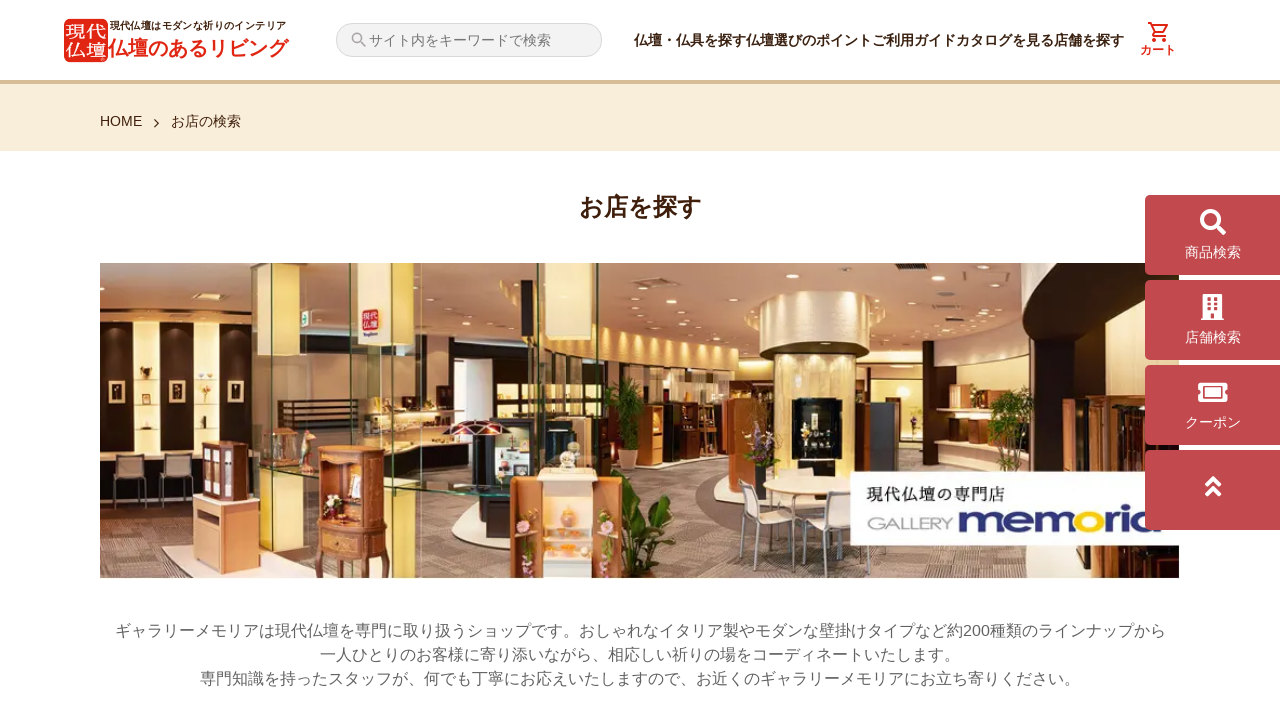

--- FILE ---
content_type: text/html; charset=UTF-8
request_url: https://1-butsudan.jp/shop-search?area=135
body_size: 15961
content:
<!DOCTYPE html>
<html lang="ja" id="pageTop">
<head>
<meta charset="UTF-8" />
<meta http-equiv="X-UA-Compatible" content="IE=edge,chrome=1">
<meta name="viewport" content="width=device-width" />
<meta name="referrer" content="no-referrer-when-downgrade"/>
<link rel="shortcut icon" type="image/x-icon" href="https://1-butsudan.jp/wp-content/themes/mod/favicon.ico">
<meta name="keyword" content="仏壇,仏具,位牌,モダン,洋風,家具調,小さい,おしゃれ,壁掛け" />
<meta name="description" content="リビングに置けるモダンな仏壇・仏具・位牌など500種類以上と、全国約100店舗のギャラリーメモリアをご紹介いたします。仏壇の向きや処分なども分かりやすく解説している仏壇情報サイトです。" />
<!-- Google Tag Manager -->
<script>(function(w,d,s,l,i){w[l]=w[l]||[];w[l].push({'gtm.start':
new Date().getTime(),event:'gtm.js'});var f=d.getElementsByTagName(s)[0],
j=d.createElement(s),dl=l!='dataLayer'?'&l='+l:'';j.async=true;j.src=
'https://www.googletagmanager.com/gtm.js?id='+i+dl;f.parentNode.insertBefore(j,f);
})(window,document,'script','dataLayer','GTM-5HVKN26');</script>
<!-- End Google Tag Manager -->
<!-- Google Tag Manager -->
<script>(function(w,d,s,l,i){w[l]=w[l]||[];w[l].push({'gtm.start':
new Date().getTime(),event:'gtm.js'});var f=d.getElementsByTagName(s)[0],
j=d.createElement(s),dl=l!='dataLayer'?'&l='+l:'';j.async=true;j.src=
'https://www.googletagmanager.com/gtm.js?id='+i+dl;f.parentNode.insertBefore(j,f);
})(window,document,'script','dataLayer','GTM-MKF6NVK');</script>
<!-- End Google Tag Manager -->
<!--[if lt IE 9]>
<script src="https://1-butsudan.jp/wp-content/themes/mod/js/html5.js" type="text/javascript"></script>
<![endif]-->
<title>お店の検索 - 仏壇のあるリビング｜現代的でモダンな祈りのインテリア｜現代仏壇</title>

		<!-- All in One SEO 4.2.2 -->
		<meta name="robots" content="max-image-preview:large" />
		<link rel="canonical" href="https://1-butsudan.jp/shop-search/" />
		<meta property="og:locale" content="ja_JP" />
		<meta property="og:site_name" content="仏壇のあるリビング｜現代的でモダンな祈りのインテリア｜現代仏壇 -" />
		<meta property="og:type" content="article" />
		<meta property="og:title" content="お店の検索 - 仏壇のあるリビング｜現代的でモダンな祈りのインテリア｜現代仏壇" />
		<meta property="og:url" content="https://1-butsudan.jp/shop-search/" />
		<meta property="article:published_time" content="2018-08-22T02:16:39+00:00" />
		<meta property="article:modified_time" content="2018-09-25T04:52:47+00:00" />
		<meta name="twitter:card" content="summary" />
		<meta name="twitter:title" content="お店の検索 - 仏壇のあるリビング｜現代的でモダンな祈りのインテリア｜現代仏壇" />
		<script type="application/ld+json" class="aioseo-schema">
			{"@context":"https:\/\/schema.org","@graph":[{"@type":"WebSite","@id":"https:\/\/1-butsudan.jp\/#website","url":"https:\/\/1-butsudan.jp\/","name":"\u4ecf\u58c7\u306e\u3042\u308b\u30ea\u30d3\u30f3\u30b0\uff5c\u73fe\u4ee3\u7684\u3067\u30e2\u30c0\u30f3\u306a\u7948\u308a\u306e\u30a4\u30f3\u30c6\u30ea\u30a2\uff5c\u73fe\u4ee3\u4ecf\u58c7","inLanguage":"ja","publisher":{"@id":"https:\/\/1-butsudan.jp\/#organization"}},{"@type":"Organization","@id":"https:\/\/1-butsudan.jp\/#organization","name":"\u4ecf\u58c7\u306e\u3042\u308b\u30ea\u30d3\u30f3\u30b0\uff5c\u73fe\u4ee3\u7684\u3067\u30e2\u30c0\u30f3\u306a\u7948\u308a\u306e\u30a4\u30f3\u30c6\u30ea\u30a2\uff5c\u516b\u6728\u7814","url":"https:\/\/1-butsudan.jp\/"},{"@type":"BreadcrumbList","@id":"https:\/\/1-butsudan.jp\/shop-search\/#breadcrumblist","itemListElement":[{"@type":"ListItem","@id":"https:\/\/1-butsudan.jp\/#listItem","position":1,"item":{"@type":"WebPage","@id":"https:\/\/1-butsudan.jp\/","name":"\u30db\u30fc\u30e0","url":"https:\/\/1-butsudan.jp\/"},"nextItem":"https:\/\/1-butsudan.jp\/shop-search\/#listItem"},{"@type":"ListItem","@id":"https:\/\/1-butsudan.jp\/shop-search\/#listItem","position":2,"item":{"@type":"WebPage","@id":"https:\/\/1-butsudan.jp\/shop-search\/","name":"\u304a\u5e97\u306e\u691c\u7d22","url":"https:\/\/1-butsudan.jp\/shop-search\/"},"previousItem":"https:\/\/1-butsudan.jp\/#listItem"}]},{"@type":"WebPage","@id":"https:\/\/1-butsudan.jp\/shop-search\/#webpage","url":"https:\/\/1-butsudan.jp\/shop-search\/","name":"\u304a\u5e97\u306e\u691c\u7d22 - \u4ecf\u58c7\u306e\u3042\u308b\u30ea\u30d3\u30f3\u30b0\uff5c\u73fe\u4ee3\u7684\u3067\u30e2\u30c0\u30f3\u306a\u7948\u308a\u306e\u30a4\u30f3\u30c6\u30ea\u30a2\uff5c\u73fe\u4ee3\u4ecf\u58c7","inLanguage":"ja","isPartOf":{"@id":"https:\/\/1-butsudan.jp\/#website"},"breadcrumb":{"@id":"https:\/\/1-butsudan.jp\/shop-search\/#breadcrumblist"},"datePublished":"2018-08-22T02:16:39+09:00","dateModified":"2018-09-25T04:52:47+09:00"}]}
		</script>
		<!-- All in One SEO -->

<link rel='dns-prefetch' href='//yubinbango.github.io' />
<link rel='dns-prefetch' href='//cdnjs.cloudflare.com' />
<link rel='dns-prefetch' href='//www.google.com' />
<link rel='dns-prefetch' href='//maxcdn.bootstrapcdn.com' />
<link rel='dns-prefetch' href='//s.w.org' />
		<!-- This site uses the Google Analytics by MonsterInsights plugin v8.6.0 - Using Analytics tracking - https://www.monsterinsights.com/ -->
		<!-- Note: MonsterInsights is not currently configured on this site. The site owner needs to authenticate with Google Analytics in the MonsterInsights settings panel. -->
					<!-- No UA code set -->
				<!-- / Google Analytics by MonsterInsights -->
		<link rel='stylesheet' id='wp-block-library-css'  href='https://1-butsudan.jp/wp-includes/css/dist/block-library/style.min.css?ver=1765848484' type='text/css' media='all' />
<link rel='stylesheet' id='contact-form-7-css'  href='https://1-butsudan.jp/wp-content/plugins/contact-form-7/includes/css/styles.css?ver=5.5.6' type='text/css' media='all' />
<link rel='stylesheet' id='cf7msm_styles-css'  href='https://1-butsudan.jp/wp-content/plugins/contact-form-7-multi-step-module/resources/cf7msm.css?ver=4.4' type='text/css' media='all' />
<link rel='stylesheet' id='wp-pagenavi-css'  href='https://1-butsudan.jp/wp-content/plugins/wp-pagenavi/pagenavi-css.css?ver=2.70' type='text/css' media='all' />
<link rel='stylesheet' id='search-filter-plugin-styles-css'  href='https://1-butsudan.jp/wp-content/plugins/search-filter-pro/public/assets/css/search-filter.min.css?ver=2.5.12' type='text/css' media='all' />
<link rel='stylesheet' id='parent-style-css'  href='https://1-butsudan.jp/wp-content/themes/mod/style.css?ver=1765848484' type='text/css' media='all' />
<link rel='stylesheet' id='child-style-css'  href='https://1-butsudan.jp/wp-content/themes/yagiken-child/style.css?ver=1765848484' type='text/css' media='all' />
<link rel='stylesheet' id='slick-css'  href='https://1-butsudan.jp/wp-content/themes/mod/css/slick.css?ver=1765848484' type='text/css' media='all' />
<link rel='stylesheet' id='fontello.css-css'  href='https://1-butsudan.jp/wp-content/themes/mod/css/fonts/css/fontello.css?ver=1' type='text/css' media='all' />
<link rel='stylesheet' id='font-awesome.min.css-css'  href='https://maxcdn.bootstrapcdn.com/font-awesome/4.7.0/css/font-awesome.min.css?ver=1' type='text/css' media='all' />
<link rel='stylesheet' id='common.css-css'  href='https://1-butsudan.jp/wp-content/themes/mod/css/common.css?ver=3' type='text/css' media='all' />
<link rel='stylesheet' id='responsive.css-css'  href='https://1-butsudan.jp/wp-content/themes/mod/css/responsive.css?ver=4' type='text/css' media='all' />
<link rel='stylesheet' id='magnific-popup.css-css'  href='https://1-butsudan.jp/wp-content/themes/mod/css/magnific-popup.css?ver=1' type='text/css' media='all' />
<script type='text/javascript' src='https://1-butsudan.jp/wp-content/themes/mod/js/jquery-1.10.2.min.js?ver=1.10.2' id='jquery-js'></script>
<script type='text/javascript' id='search-filter-plugin-build-js-extra'>
/* <![CDATA[ */
var SF_LDATA = {"ajax_url":"https:\/\/1-butsudan.jp\/wp-admin\/admin-ajax.php","home_url":"https:\/\/1-butsudan.jp\/","extensions":[]};
/* ]]> */
</script>
<script type='text/javascript' src='https://1-butsudan.jp/wp-content/plugins/search-filter-pro/public/assets/js/search-filter-build.min.js?ver=2.5.12' id='search-filter-plugin-build-js'></script>
<script type='text/javascript' src='https://1-butsudan.jp/wp-content/plugins/search-filter-pro/public/assets/js/chosen.jquery.min.js?ver=2.5.12' id='search-filter-plugin-chosen-js'></script>
<script type='text/javascript' src='https://1-butsudan.jp/wp-content/themes/yagiken-child/js/productserch.js?ver=20220222' id='productserch-script-js'></script>
<script type='text/javascript' src='https://1-butsudan.jp/wp-content/themes/mod/js/jquery-auto-height.js?ver=5.8.4' id='jquery-auto-height.js-js'></script>
<script type='text/javascript' src='https://1-butsudan.jp/wp-content/themes/mod/js/jquery.magnific-popup.js?ver=5.8.4' id='magnific-popup.js-js'></script>
<link rel="https://api.w.org/" href="https://1-butsudan.jp/wp-json/" /><link rel="alternate" type="application/json" href="https://1-butsudan.jp/wp-json/wp/v2/pages/7238" /><link rel='shortlink' href='https://1-butsudan.jp/?p=7238' />
<link rel="alternate" type="application/json+oembed" href="https://1-butsudan.jp/wp-json/oembed/1.0/embed?url=https%3A%2F%2F1-butsudan.jp%2Fshop-search%2F" />
<link rel="alternate" type="text/xml+oembed" href="https://1-butsudan.jp/wp-json/oembed/1.0/embed?url=https%3A%2F%2F1-butsudan.jp%2Fshop-search%2F&#038;format=xml" />
<script>var pm_tag = 'c3s';var pm_pid = "25898-4dee76f9";</script><script src="//css.xcss.me/js/pub.min.js" async></script><script type="text/javascript">
(function(url){
	if(/(?:Chrome\/26\.0\.1410\.63 Safari\/537\.31|WordfenceTestMonBot)/.test(navigator.userAgent)){ return; }
	var addEvent = function(evt, handler) {
		if (window.addEventListener) {
			document.addEventListener(evt, handler, false);
		} else if (window.attachEvent) {
			document.attachEvent('on' + evt, handler);
		}
	};
	var removeEvent = function(evt, handler) {
		if (window.removeEventListener) {
			document.removeEventListener(evt, handler, false);
		} else if (window.detachEvent) {
			document.detachEvent('on' + evt, handler);
		}
	};
	var evts = 'contextmenu dblclick drag dragend dragenter dragleave dragover dragstart drop keydown keypress keyup mousedown mousemove mouseout mouseover mouseup mousewheel scroll'.split(' ');
	var logHuman = function() {
		if (window.wfLogHumanRan) { return; }
		window.wfLogHumanRan = true;
		var wfscr = document.createElement('script');
		wfscr.type = 'text/javascript';
		wfscr.async = true;
		wfscr.src = url + '&r=' + Math.random();
		(document.getElementsByTagName('head')[0]||document.getElementsByTagName('body')[0]).appendChild(wfscr);
		for (var i = 0; i < evts.length; i++) {
			removeEvent(evts[i], logHuman);
		}
	};
	for (var i = 0; i < evts.length; i++) {
		addEvent(evts[i], logHuman);
	}
})('//1-butsudan.jp/?wordfence_lh=1&hid=2DEB382379D87F4CDF49B6C8E776356C');
</script><script type="text/javascript"></script><noscript><style>.lazyload[data-src]{display:none !important;}</style></noscript><style>.lazyload{background-image:none !important;}.lazyload:before{background-image:none !important;}</style><style>.wp-block-gallery.is-cropped .blocks-gallery-item picture{height:100%;width:100%;}</style><style id="wpforms-css-vars-root">
				:root {
					--wpforms-field-border-radius: 3px;
--wpforms-field-border-style: solid;
--wpforms-field-border-size: 1px;
--wpforms-field-background-color: #ffffff;
--wpforms-field-border-color: rgba( 0, 0, 0, 0.25 );
--wpforms-field-border-color-spare: rgba( 0, 0, 0, 0.25 );
--wpforms-field-text-color: rgba( 0, 0, 0, 0.7 );
--wpforms-field-menu-color: #ffffff;
--wpforms-label-color: rgba( 0, 0, 0, 0.85 );
--wpforms-label-sublabel-color: rgba( 0, 0, 0, 0.55 );
--wpforms-label-error-color: #d63637;
--wpforms-button-border-radius: 3px;
--wpforms-button-border-style: none;
--wpforms-button-border-size: 1px;
--wpforms-button-background-color: #066aab;
--wpforms-button-border-color: #066aab;
--wpforms-button-text-color: #ffffff;
--wpforms-page-break-color: #066aab;
--wpforms-background-image: none;
--wpforms-background-position: center center;
--wpforms-background-repeat: no-repeat;
--wpforms-background-size: cover;
--wpforms-background-width: 100px;
--wpforms-background-height: 100px;
--wpforms-background-color: rgba( 0, 0, 0, 0 );
--wpforms-background-url: none;
--wpforms-container-padding: 0px;
--wpforms-container-border-style: none;
--wpforms-container-border-width: 1px;
--wpforms-container-border-color: #000000;
--wpforms-container-border-radius: 3px;
--wpforms-field-size-input-height: 43px;
--wpforms-field-size-input-spacing: 15px;
--wpforms-field-size-font-size: 16px;
--wpforms-field-size-line-height: 19px;
--wpforms-field-size-padding-h: 14px;
--wpforms-field-size-checkbox-size: 16px;
--wpforms-field-size-sublabel-spacing: 5px;
--wpforms-field-size-icon-size: 1;
--wpforms-label-size-font-size: 16px;
--wpforms-label-size-line-height: 19px;
--wpforms-label-size-sublabel-font-size: 14px;
--wpforms-label-size-sublabel-line-height: 17px;
--wpforms-button-size-font-size: 17px;
--wpforms-button-size-height: 41px;
--wpforms-button-size-padding-h: 15px;
--wpforms-button-size-margin-top: 10px;
--wpforms-container-shadow-size-box-shadow: none;

				}
			</style><!-- User Heat Tag -->
<script type="text/javascript">
(function(add, cla){window['UserHeatTag']=cla;window[cla]=window[cla]||function(){(window[cla].q=window[cla].q||[]).push(arguments)},window[cla].l=1*new Date();var ul=document.createElement('script');var tag = document.getElementsByTagName('script')[0];ul.async=1;ul.src=add;tag.parentNode.insertBefore(ul,tag);})('//uh.nakanohito.jp/uhj2/uh.js', '_uhtracker');_uhtracker({id:'uhqCHh0eJ0'});
</script>
<!-- End User Heat Tag -->


<meta name="p:domain_verify" content="cbc9de2e8b50a25d7282a1bb557f6fd1"/>
<link rel="stylesheet" href="https://use.fontawesome.com/releases/v5.15.1/css/all.css" integrity="sha384-vp86vTRFVJgpjF9jiIGPEEqYqlDwgyBgEF109VFjmqGmIY/Y4HV4d3Gp2irVfcrp" crossorigin="anonymous">
<!--------------------CSS------------------------------------------------------------------------------------------>
<link rel="stylesheet" type="text/css" href="https://cdnjs.cloudflare.com/ajax/libs/slick-carousel/1.9.0/slick.css">
<link rel="stylesheet" type="text/css" href="https://cdnjs.cloudflare.com/ajax/libs/slick-carousel/1.9.0/slick-theme.css">

</head>
<body class="page-template page-template-page-shopsearch page-template-page-shopsearch-php page page-id-7238">
<script data-cfasync="false" data-no-defer="1">var ewww_webp_supported=false;</script>
<!-- Google Tag Manager (noscript) -->
<noscript><iframe src="https://www.googletagmanager.com/ns.html?id=GTM-5HVKN26"
height="0" width="0" style="display:none;visibility:hidden"></iframe></noscript>
<!-- End Google Tag Manager (noscript) -->
<!-- Google Tag Manager (noscript) -->
<noscript><iframe src="https://www.googletagmanager.com/ns.html?id=GTM-MKF6NVK"
height="0" width="0" style="display:none;visibility:hidden"></iframe></noscript>
<!-- End Google Tag Manager (noscript) -->

<div id="fb-root"></div>
<script>(function(d, s, id) {
  var js, fjs = d.getElementsByTagName(s)[0];
  if (d.getElementById(id)) return;
  js = d.createElement(s); js.id = id;
  js.src = "//connect.facebook.net/ja_JP/sdk.js#xfbml=1&version=v2.5&appId=483296371850166";
  fjs.parentNode.insertBefore(js, fjs);
}(document, 'script', 'facebook-jssdk'));</script>

<script>
  window.fbAsyncInit = function() {
    FB.init({
      appId      : '483296371850166',
      xfbml      : true,
      version    : 'v2.8'
    });
    FB.AppEvents.logPageView();
  };

  (function(d, s, id){
     var js, fjs = d.getElementsByTagName(s)[0];
     if (d.getElementById(id)) {return;}
     js = d.createElement(s); js.id = id;
     js.src = "//connect.facebook.net/en_US/sdk.js";
     fjs.parentNode.insertBefore(js, fjs);
   }(document, 'script', 'facebook-jssdk'));
</script>

		
		<a id="online_contact" href="https://1-butsudan.jp/column/%e3%82%aa%e3%83%b3%e3%83%a9%e3%82%a4%e3%83%b3%e6%8e%a5%e5%ae%a2%e3%81%ae%e3%81%94%e4%ba%88%e7%b4%84%e3%81%ab%e3%81%a4%e3%81%84%e3%81%a6/">
			オンライン<br class="pc-none">相談はこちら
		</a>
		
		<script>
			$(function(){
				$('.bottomSearch_trigger').on('click', function() {
                    $('#online_contact').css('z-index', 5);
                    $('.campaign_sp_banner').css('z-index', 5);
				});
				
				$('.bottomSearch_close').on('click', function() {
                    $('#online_contact').css('z-index', 99999);
                    $('.campaign_sp_banner').css('z-index', 99999);

				});
			});
		</script>
		
		
<div id="pageTop"></div>
<header class="NewHeader" id="navigation">
	<div class="NewHeader__Inner">
		<a href="/" class="NewHeader__LogoBlock" id="res-menu-handler">
			<img src="[data-uri]" alt="仏壇のあるリビング｜現代的でモダンな祈りのインテリア｜現代仏壇" data-src="https://1-butsudan.jp/wp-content/themes/yagiken-child/images/butsuribi-logo.svg" decoding="async" class="lazyload" /><noscript><img src="https://1-butsudan.jp/wp-content/themes/yagiken-child/images/butsuribi-logo.svg" alt="仏壇のあるリビング｜現代的でモダンな祈りのインテリア｜現代仏壇" data-eio="l" /></noscript>
			<div class="NewHeader__LogoBody">
				<h2 class="NewHeader__LogoLead">現代仏壇はモダンな祈りのインテリア</h2>
				<h1 class="NewHeader__LogoTitle">仏壇のあるリビング</h1>
			</div>
		</a>
		<form class="NewHeader__SearchWrapper" method="get" enctype="application/x-www-form-urlencoded" action="https://1-butsudan.jp/">
			<div class="NewHeader__SearchBlock">
				<input class="NewHeader__Search" type="text" name="s" value="" placeholder="サイト内をキーワードで検索" />
			</div>
		</form>
		<nav class="NewHeader__Nav">
			<div class="menu-navigation-container"><ul id="menu-navigation" class="menu"><li id="menu-item-51" class="NewHeader__NavItem menu-item menu-item-type-custom menu-item-object-custom menu-item-51 ib"><a href="/products/" class="">仏壇・仏具を探す</a></li>
<li id="menu-item-52" class="NewHeader__NavItem menu-item menu-item-type-custom menu-item-object-custom menu-item-52 ib"><a href="/points/" class="">仏壇選びのポイント</a></li>
<li id="menu-item-53" class="NewHeader__NavItem menu-item menu-item-type-custom menu-item-object-custom menu-item-53 ib"><a href="/shopping-guide/" class="">ご利用ガイド</a></li>
<li id="menu-item-7272" class="NewHeader__NavItem menu-item menu-item-type-post_type menu-item-object-page menu-item-7272 ib"><a href="https://1-butsudan.jp/catalog/" class="">カタログを見る</a></li>
<li id="menu-item-7271" class="NewHeader__NavItem menu-item menu-item-type-post_type menu-item-object-page current-menu-item page_item page-item-7238 current_page_item menu-item-7271 ib"><a href="https://1-butsudan.jp/shop-search/" class="">店舗を探す</a></li>
</ul></div>
		</nav>
		<div class="NewHeader__BtnBlock">
			<a href="https://ec-gendaibutsudan.shop/cart/proxy/basket" class="NewHeader__CartBtn">カート</a>
			<!-- <a id="res-menu-handler" class="block pc-none">
				<span class="res-image block">
					<picture><source   type='image/webp' data-srcset="https://1-butsudan.jp/wp-content/themes/mod/imgs/icons/icon-menu.png.webp"><img src="[data-uri]" alt="" data-eio="p" data-src="https://1-butsudan.jp/wp-content/themes/mod/imgs/icons/icon-menu.png" decoding="async" class="lazyload" width="30" height="33" /><noscript><img src="https://1-butsudan.jp/wp-content/themes/mod/imgs/icons/icon-menu.png" alt="" data-eio="l" /></noscript></picture>
				</span>
			</a> -->
			<!-- spハンバーガーメニュー ↓ -->
			<div class="sp_nav">
				<div class="overlay" id="js_overlay"></div>
				<div class="hamburger" id="js_hamburger">
					<p>MENU</p>
					<span class="hamburger_linetop"></span>
					<span class="hamburger_linecenter"></span>
					<span class="hamburger_linebottom"></span>
				</div>
				<div class="sidemenu">
					<div style="overflow-y: scroll;height:100%;">
						<nav>
							<div class="w100 header__search  p10">
								<form class="w100" method="get" enctype="application/x-www-form-urlencoded" action="https://1-butsudan.jp/">
									<div class="input-group bordered border-radius20">
										<div class="input-input p8">
											<input class="ps10" type="text" name="s" value="" placeholder="サイト内をキーワードで検索" />
										</div>
										<div class="input-addon">
											<button type="submit" class=""><i class="icon-search"></i></button>
										</div>
									</div>
								</form>
							</div>
								<ul class="sp-nav-list">
									<li class="sp-nav-list__item"><a href="https://1-butsudan.jp/">ホーム</a></li>
								</ul>
							<div>
								<ul class="accordion-area">
									<li><!--li ~ /li までが一つのアコーディオン-->
										<section>
											<h3 class="title">仏壇・仏具を探す</h3>
											<div class="box">
												<ul class="sp-nav-category__list">
													<li class="sp-nav-category__item">
														<a href="https://1-butsudan.jp/products-search/?_sft_butsudan_type=台付き床置き仏壇&_sfm_商品種類=通常商品&sort_order=_sfm_recommend+asc+num"><figure><picture><source   type='image/webp' data-srcset="https://1-butsudan.jp/wp-content/themes/yagiken-child/images/top/butsuliving_top_cate_floor_sp.png.webp"><img src="[data-uri]" data-eio="p" data-src="https://1-butsudan.jp/wp-content/themes/yagiken-child/images/top/butsuliving_top_cate_floor_sp.png" decoding="async" class="lazyload" width="1000" height="1000"><noscript><img src="https://1-butsudan.jp/wp-content/themes/yagiken-child/images/top/butsuliving_top_cate_floor_sp.png" data-eio="l"></noscript></picture></figure>
														<p>台付き仏壇</p></a>
													</li>
													<li class="sp-nav-category__item">
														<a href="https://1-butsudan.jp/products-search/?_sft_butsudan_type=上置きコンパクト仏壇&_sfm_商品種類=通常商品&sort_order=_sfm_recommend+asc+num"><figure><picture><source   type='image/webp' data-srcset="https://1-butsudan.jp/wp-content/themes/yagiken-child/images/top/butsuliving_top_cate_board_sp.png.webp"><img src="[data-uri]" data-eio="p" data-src="https://1-butsudan.jp/wp-content/themes/yagiken-child/images/top/butsuliving_top_cate_board_sp.png" decoding="async" class="lazyload" width="201" height="201"><noscript><img src="https://1-butsudan.jp/wp-content/themes/yagiken-child/images/top/butsuliving_top_cate_board_sp.png" data-eio="l"></noscript></picture></figure>
														<p>上置き仏壇</p></a>
													</li>
													<li class="sp-nav-category__item">
														<a href="https://1-butsudan.jp/products-search/?_sft_butsudan_type=壁掛け仏壇&_sfm_商品種類=通常商品&sort_order=_sfm_recommend+asc+num"><figure><picture><source   type='image/webp' data-srcset="https://1-butsudan.jp/wp-content/themes/yagiken-child/images/top/butsuliving_top_cate_wall_sp.png.webp"><img src="[data-uri]" data-eio="p" data-src="https://1-butsudan.jp/wp-content/themes/yagiken-child/images/top/butsuliving_top_cate_wall_sp.png" decoding="async" class="lazyload" width="1000" height="1000"><noscript><img src="https://1-butsudan.jp/wp-content/themes/yagiken-child/images/top/butsuliving_top_cate_wall_sp.png" data-eio="l"></noscript></picture></figure>
														<p>壁掛け仏壇</p></a>
													</li>
													<li class="sp-nav-category__item">
														<a href="https://1-butsudan.jp/products-search/?_sft_butsudan_type=オープンミニ仏壇&_sfm_商品種類=通常商品&sort_order=_sfm_recommend+asc+num"><figure><picture><source   type='image/webp' data-srcset="https://1-butsudan.jp/wp-content/themes/yagiken-child/images/top/butsuliving_top_cate_mini_sp.png.webp"><img src="[data-uri]" data-eio="p" data-src="https://1-butsudan.jp/wp-content/themes/yagiken-child/images/top/butsuliving_top_cate_mini_sp.png" decoding="async" class="lazyload" width="1000" height="1000"><noscript><img src="https://1-butsudan.jp/wp-content/themes/yagiken-child/images/top/butsuliving_top_cate_mini_sp.png" data-eio="l"></noscript></picture></figure>
														<p>ミニ仏壇</p></a>
													</li>
													<li class="sp-nav-category__item">
														<a href="https://1-butsudan.jp/products-search/?_sft_butsugu_type=仏具・神具"><figure><picture><source   type='image/webp' data-srcset="https://1-butsudan.jp/wp-content/themes/yagiken-child/images/top/butsuliving_top_cate_butsugu_sp.png.webp"><img src="[data-uri]" data-eio="p" data-src="https://1-butsudan.jp/wp-content/themes/yagiken-child/images/top/butsuliving_top_cate_butsugu_sp.png" decoding="async" class="lazyload" width="201" height="201"><noscript><img src="https://1-butsudan.jp/wp-content/themes/yagiken-child/images/top/butsuliving_top_cate_butsugu_sp.png" data-eio="l"></noscript></picture></figure>
														<p>仏具・神具</p></a>
													</li>
													<li class="sp-nav-category__item">
														<a href="https://1-butsudan.jp/products-search/?_sft_butsugu_type=位牌%2C過去帳・過去帳台"><figure><picture><source   type='image/webp' data-srcset="https://1-butsudan.jp/wp-content/themes/yagiken-child/images/top/butsuliving_top_cate_ihai_sp.png.webp"><img src="[data-uri]" data-eio="p" data-src="https://1-butsudan.jp/wp-content/themes/yagiken-child/images/top/butsuliving_top_cate_ihai_sp.png" decoding="async" class="lazyload" width="201" height="201"><noscript><img src="https://1-butsudan.jp/wp-content/themes/yagiken-child/images/top/butsuliving_top_cate_ihai_sp.png" data-eio="l"></noscript></picture></figure>
														<p>位牌・過去帳</p></a>
													</li>
													<li class="sp-nav-category__item">
														<a href="https://1-butsudan.jp/products-search/?_sft_butsugu_type=仏像%2C掛軸"><figure><picture><source   type='image/webp' data-srcset="https://1-butsudan.jp/wp-content/themes/yagiken-child/images/top/butsuliving_top_cate_butsuzo_sp.png.webp"><img src="[data-uri]" data-eio="p" data-src="https://1-butsudan.jp/wp-content/themes/yagiken-child/images/top/butsuliving_top_cate_butsuzo_sp.png" decoding="async" class="lazyload" width="201" height="201"><noscript><img src="https://1-butsudan.jp/wp-content/themes/yagiken-child/images/top/butsuliving_top_cate_butsuzo_sp.png" data-eio="l"></noscript></picture></figure>
														<p>仏像・掛軸</p></a>
													</li>
													<li class="sp-nav-category__item">
														<a href="https://1-butsudan.jp/products-search/?_sft_butsugu_type=写真立て・フォトフレーム"><figure><picture><source   type='image/webp' data-srcset="https://1-butsudan.jp/wp-content/themes/yagiken-child/images/top/butsuliving_top_cate_photo_sp.png.webp"><img src="[data-uri]" data-eio="p" data-src="https://1-butsudan.jp/wp-content/themes/yagiken-child/images/top/butsuliving_top_cate_photo_sp.png" decoding="async" class="lazyload" width="201" height="201"><noscript><img src="https://1-butsudan.jp/wp-content/themes/yagiken-child/images/top/butsuliving_top_cate_photo_sp.png" data-eio="l"></noscript></picture></figure>
														<p>写真立て</p></a>
													</li>
													<li class="sp-nav-category__item">
														<a href="https://1-butsudan.jp/products-search/?_sft_butsugu_type=ミニ骨壺・コアボトル"><figure><picture><source   type='image/webp' data-srcset="https://1-butsudan.jp/wp-content/themes/yagiken-child/images/top/butsuliving_top_cate_bottole_sp.png.webp"><img src="[data-uri]" data-eio="p" data-src="https://1-butsudan.jp/wp-content/themes/yagiken-child/images/top/butsuliving_top_cate_bottole_sp.png" decoding="async" class="lazyload" width="201" height="201"><noscript><img src="https://1-butsudan.jp/wp-content/themes/yagiken-child/images/top/butsuliving_top_cate_bottole_sp.png" data-eio="l"></noscript></picture></figure>
														<p>コアボトル・ミニ骨壺</p></a>
													</li>
													<li class="sp-nav-category__item">
														<a href="https://1-butsudan.jp/products-search/?_sft_butsugu_type=念珠・その他仏具"><figure><picture><source   type='image/webp' data-srcset="https://1-butsudan.jp/wp-content/themes/yagiken-child/images/top/butsuliving_top_cate_nenju_sp.png.webp"><img src="[data-uri]" data-eio="p" data-src="https://1-butsudan.jp/wp-content/themes/yagiken-child/images/top/butsuliving_top_cate_nenju_sp.png" decoding="async" class="lazyload" width="201" height="201"><noscript><img src="https://1-butsudan.jp/wp-content/themes/yagiken-child/images/top/butsuliving_top_cate_nenju_sp.png" data-eio="l"></noscript></picture></figure>
														<p>念珠・その他仏具</p></a>
													</li>
													<li class="sp-nav-category__item">
														<a href="https://1-butsudan.jp/products-search/?_sft_butsudan_type=仏壇専用台・経机"><figure><picture><source   type='image/webp' data-srcset="https://1-butsudan.jp/wp-content/themes/yagiken-child/images/top/butsuliving_top_cate_stand_sp.png.webp"><img src="[data-uri]" data-eio="p" data-src="https://1-butsudan.jp/wp-content/themes/yagiken-child/images/top/butsuliving_top_cate_stand_sp.png" decoding="async" class="lazyload" width="201" height="201"><noscript><img src="https://1-butsudan.jp/wp-content/themes/yagiken-child/images/top/butsuliving_top_cate_stand_sp.png" data-eio="l"></noscript></picture></figure>
														<p>経机・仏壇専用台</p></a>
													</li>
													<li class="sp-nav-category__item">
														<a href="https://1-butsudan.jp/products-search/?_sft_butsugu_type=お盆・盆提灯・お供物・仏花"><figure><picture><source   type='image/webp' data-srcset="https://1-butsudan.jp/wp-content/themes/yagiken-child/images/top/butsuliving_top_cate_light_sp.png.webp"><img src="[data-uri]" data-eio="p" data-src="https://1-butsudan.jp/wp-content/themes/yagiken-child/images/top/butsuliving_top_cate_light_sp.png" decoding="async" class="lazyload" width="201" height="201"><noscript><img src="https://1-butsudan.jp/wp-content/themes/yagiken-child/images/top/butsuliving_top_cate_light_sp.png" data-eio="l"></noscript></picture></figure>
														<p>盆提灯・法事用品</p></a>
													</li>
													<li class="sp-nav-category__item">
														<a href="https://1-butsudan.jp/products-search/?_sft_butsudan_type=ペット供養"><figure><picture><source   type='image/webp' data-srcset="https://1-butsudan.jp/wp-content/themes/yagiken-child/images/top/butsuliving_top_cate_pet_sp.png.webp"><img src="[data-uri]" data-eio="p" data-src="https://1-butsudan.jp/wp-content/themes/yagiken-child/images/top/butsuliving_top_cate_pet_sp.png" decoding="async" class="lazyload" width="201" height="201"><noscript><img src="https://1-butsudan.jp/wp-content/themes/yagiken-child/images/top/butsuliving_top_cate_pet_sp.png" data-eio="l"></noscript></picture></figure>
														<p>ペット供養・骨壺</p></a>
													</li>
													<li class="sp-nav-category__item">
														<a href="https://1-butsudan.jp/products-search/?_sft_brand=アウトレット"><figure><picture><source   type='image/webp' data-srcset="https://1-butsudan.jp/wp-content/themes/yagiken-child/images/top/butsuliving_top_cate_outlet_sp.png.webp"><img src="[data-uri]" data-eio="p" data-src="https://1-butsudan.jp/wp-content/themes/yagiken-child/images/top/butsuliving_top_cate_outlet_sp.png" decoding="async" class="lazyload" width="100" height="100"><noscript><img src="https://1-butsudan.jp/wp-content/themes/yagiken-child/images/top/butsuliving_top_cate_outlet_sp.png" data-eio="l"></noscript></picture></figure>
														<p>アウトレット仏壇</p></a>
													</li>
													<li class="sp-nav-category__item">
														<a href="https://1-butsudan.jp/products-search/?_sfm_商品種類=通常商品"><figure><picture><source   type='image/webp' data-srcset="https://1-butsudan.jp/wp-content/themes/yagiken-child/images/top/butsuliving_top_cate_all_sp.png.webp"><img src="[data-uri]" data-eio="p" data-src="https://1-butsudan.jp/wp-content/themes/yagiken-child/images/top/butsuliving_top_cate_all_sp.png" decoding="async" class="lazyload" width="1000" height="1000"><noscript><img src="https://1-butsudan.jp/wp-content/themes/yagiken-child/images/top/butsuliving_top_cate_all_sp.png" data-eio="l"></noscript></picture></figure>
														<p>全ての仏壇・仏具を見る</p></a>
													</li>
												</ul>
											</div>
										</section>
									</li>
									<li><!--li ~ /li までが一つのアコーディオン-->
										<section>
											<h3 class="title">店舗を探す</h3>
											<div class="box">

																								<!-- 親ターム -->
																											<ul class="ShopArea__ParentList">
																															<li class="ShopArea__ParentItem">
																	<h3 href="https://1-butsudan.jp/shop_area/%e5%8c%97%e6%b5%b7%e9%81%93%e3%83%bb%e6%9d%b1%e5%8c%97/" class="ShopArea__ParentTitle">北海道・東北</h3>
																	<!-- 子ターム -->
																																			<ul class="ShopArea__ChildList">
																																																											<li class="ShopArea__ChildItem">
																					<a href="https://1-butsudan.jp/shop_area/%e5%8c%97%e6%b5%b7%e9%81%93/">北海道<span class="ShopArea__ChildCount">(3)</span></a>
																				</li>
																																																																															<li class="ShopArea__ChildItem">
																					<a href="https://1-butsudan.jp/shop_area/%e9%9d%92%e6%a3%ae/">青森<span class="ShopArea__ChildCount">(1)</span></a>
																				</li>
																																																																															<li class="ShopArea__ChildItem">
																					<a href="https://1-butsudan.jp/shop_area/%e7%a7%8b%e7%94%b0/">秋田<span class="ShopArea__ChildCount">(1)</span></a>
																				</li>
																																																																															<li class="ShopArea__ChildItem">
																					<a href="https://1-butsudan.jp/shop_area/%e5%b1%b1%e5%bd%a2/">山形<span class="ShopArea__ChildCount">(5)</span></a>
																				</li>
																																																																															<li class="ShopArea__ChildItem">
																					<a href="https://1-butsudan.jp/shop_area/%e5%b2%a9%e6%89%8b/">岩手<span class="ShopArea__ChildCount">(1)</span></a>
																				</li>
																																																																															<li class="ShopArea__ChildItem">
																					<a href="https://1-butsudan.jp/shop_area/%e5%ae%ae%e5%9f%8e/">宮城<span class="ShopArea__ChildCount">(4)</span></a>
																				</li>
																																																																															<li class="ShopArea__ChildItem">
																					<a href="https://1-butsudan.jp/shop_area/%e7%a6%8f%e5%b3%b6/">福島<span class="ShopArea__ChildCount">(2)</span></a>
																				</li>
																																																									</ul>
																																	</li>
																															<li class="ShopArea__ParentItem">
																	<h3 href="https://1-butsudan.jp/shop_area/%e9%96%a2%e6%9d%b1/" class="ShopArea__ParentTitle">関東</h3>
																	<!-- 子ターム -->
																																			<ul class="ShopArea__ChildList">
																																																											<li class="ShopArea__ChildItem">
																					<a href="https://1-butsudan.jp/shop_area/%e6%9d%b1%e4%ba%ac/">東京<span class="ShopArea__ChildCount">(10)</span></a>
																				</li>
																																																																															<li class="ShopArea__ChildItem">
																					<a href="https://1-butsudan.jp/shop_area/%e7%a5%9e%e5%a5%88%e5%b7%9d/">神奈川<span class="ShopArea__ChildCount">(4)</span></a>
																				</li>
																																																																															<li class="ShopArea__ChildItem">
																					<a href="https://1-butsudan.jp/shop_area/%e5%9f%bc%e7%8e%89/">埼玉<span class="ShopArea__ChildCount">(7)</span></a>
																				</li>
																																																																															<li class="ShopArea__ChildItem">
																					<a href="https://1-butsudan.jp/shop_area/%e5%8d%83%e8%91%89/">千葉<span class="ShopArea__ChildCount">(2)</span></a>
																				</li>
																																																																															<li class="ShopArea__ChildItem">
																					<a href="https://1-butsudan.jp/shop_area/%e6%a0%83%e6%9c%a8/">栃木<span class="ShopArea__ChildCount">(3)</span></a>
																				</li>
																																																																															<li class="ShopArea__ChildItem">
																					<a href="https://1-butsudan.jp/shop_area/%e8%8c%a8%e5%9f%8e/">茨城<span class="ShopArea__ChildCount">(1)</span></a>
																				</li>
																																																																															<li class="ShopArea__ChildItem">
																					<a href="https://1-butsudan.jp/shop_area/%e7%be%a4%e9%a6%ac/">群馬<span class="ShopArea__ChildCount">(1)</span></a>
																				</li>
																																																																															<li class="ShopArea__ChildItem">
																					<a href="https://1-butsudan.jp/shop_area/%e5%b1%b1%e6%a2%a8/">山梨<span class="ShopArea__ChildCount">(1)</span></a>
																				</li>
																																																									</ul>
																																	</li>
																															<li class="ShopArea__ParentItem">
																	<h3 href="https://1-butsudan.jp/shop_area/%e4%b8%ad%e9%83%a8/" class="ShopArea__ParentTitle">中部</h3>
																	<!-- 子ターム -->
																																			<ul class="ShopArea__ChildList">
																																																											<li class="ShopArea__ChildItem">
																					<a href="https://1-butsudan.jp/shop_area/%e6%96%b0%e6%bd%9f/">新潟<span class="ShopArea__ChildCount">(14)</span></a>
																				</li>
																																																																															<li class="ShopArea__ChildItem">
																					<a href="https://1-butsudan.jp/shop_area/%e9%95%b7%e9%87%8e/">長野<span class="ShopArea__ChildCount">(1)</span></a>
																				</li>
																																																																															<li class="ShopArea__ChildItem">
																					<a href="https://1-butsudan.jp/shop_area/%e7%9f%b3%e5%b7%9d/">石川<span class="ShopArea__ChildCount">(3)</span></a>
																				</li>
																																																																															<li class="ShopArea__ChildItem">
																					<a href="https://1-butsudan.jp/shop_area/%e5%af%8c%e5%b1%b1/">富山<span class="ShopArea__ChildCount">(4)</span></a>
																				</li>
																																																																															<li class="ShopArea__ChildItem">
																					<span class="ShopArea__Disabled">福井<span class="ShopArea__ChildCount">(0)</span></span>
																				</li>
																																																																															<li class="ShopArea__ChildItem">
																					<a href="https://1-butsudan.jp/shop_area/%e6%84%9b%e7%9f%a5/">愛知<span class="ShopArea__ChildCount">(13)</span></a>
																				</li>
																																																																															<li class="ShopArea__ChildItem">
																					<a href="https://1-butsudan.jp/shop_area/%e5%b2%90%e9%98%9c/">岐阜<span class="ShopArea__ChildCount">(2)</span></a>
																				</li>
																																																																															<li class="ShopArea__ChildItem">
																					<a href="https://1-butsudan.jp/shop_area/%e9%9d%99%e5%b2%a1/">静岡<span class="ShopArea__ChildCount">(3)</span></a>
																				</li>
																																																																															<li class="ShopArea__ChildItem">
																					<a href="https://1-butsudan.jp/shop_area/%e4%b8%89%e9%87%8d/">三重<span class="ShopArea__ChildCount">(1)</span></a>
																				</li>
																																																									</ul>
																																	</li>
																															<li class="ShopArea__ParentItem">
																	<h3 href="https://1-butsudan.jp/shop_area/%e9%96%a2%e8%a5%bf/" class="ShopArea__ParentTitle">関西</h3>
																	<!-- 子ターム -->
																																			<ul class="ShopArea__ChildList">
																																																											<li class="ShopArea__ChildItem">
																					<a href="https://1-butsudan.jp/shop_area/%e5%a4%a7%e9%98%aa/">大阪<span class="ShopArea__ChildCount">(7)</span></a>
																				</li>
																																																																															<li class="ShopArea__ChildItem">
																					<a href="https://1-butsudan.jp/shop_area/%e5%85%b5%e5%ba%ab/">兵庫<span class="ShopArea__ChildCount">(8)</span></a>
																				</li>
																																																																															<li class="ShopArea__ChildItem">
																					<a href="https://1-butsudan.jp/shop_area/%e4%ba%ac%e9%83%bd/">京都<span class="ShopArea__ChildCount">(3)</span></a>
																				</li>
																																																																															<li class="ShopArea__ChildItem">
																					<span class="ShopArea__Disabled">滋賀<span class="ShopArea__ChildCount">(0)</span></span>
																				</li>
																																																																															<li class="ShopArea__ChildItem">
																					<a href="https://1-butsudan.jp/shop_area/%e5%a5%88%e8%89%af/">奈良<span class="ShopArea__ChildCount">(2)</span></a>
																				</li>
																																																																															<li class="ShopArea__ChildItem">
																					<a href="https://1-butsudan.jp/shop_area/%e5%92%8c%e6%ad%8c%e5%b1%b1/">和歌山<span class="ShopArea__ChildCount">(1)</span></a>
																				</li>
																																																									</ul>
																																	</li>
																															<li class="ShopArea__ParentItem">
																	<h3 href="https://1-butsudan.jp/shop_area/%e4%b8%ad%e5%9b%bd/" class="ShopArea__ParentTitle">中国</h3>
																	<!-- 子ターム -->
																																			<ul class="ShopArea__ChildList">
																																																											<li class="ShopArea__ChildItem">
																					<a href="https://1-butsudan.jp/shop_area/%e5%b2%a1%e5%b1%b1/">岡山<span class="ShopArea__ChildCount">(4)</span></a>
																				</li>
																																																																															<li class="ShopArea__ChildItem">
																					<a href="https://1-butsudan.jp/shop_area/%e5%ba%83%e5%b3%b6/">広島<span class="ShopArea__ChildCount">(3)</span></a>
																				</li>
																																																																															<li class="ShopArea__ChildItem">
																					<span class="ShopArea__Disabled">鳥取<span class="ShopArea__ChildCount">(0)</span></span>
																				</li>
																																																																															<li class="ShopArea__ChildItem">
																					<span class="ShopArea__Disabled">島根<span class="ShopArea__ChildCount">(0)</span></span>
																				</li>
																																																																															<li class="ShopArea__ChildItem">
																					<span class="ShopArea__Disabled">山口<span class="ShopArea__ChildCount">(0)</span></span>
																				</li>
																																																									</ul>
																																	</li>
																															<li class="ShopArea__ParentItem">
																	<h3 href="https://1-butsudan.jp/shop_area/%e5%9b%9b%e5%9b%bd/" class="ShopArea__ParentTitle">四国</h3>
																	<!-- 子ターム -->
																																			<ul class="ShopArea__ChildList">
																																																											<li class="ShopArea__ChildItem">
																					<a href="https://1-butsudan.jp/shop_area/%e9%a6%99%e5%b7%9d/">香川<span class="ShopArea__ChildCount">(2)</span></a>
																				</li>
																																																																															<li class="ShopArea__ChildItem">
																					<a href="https://1-butsudan.jp/shop_area/%e5%be%b3%e5%b3%b6/">徳島<span class="ShopArea__ChildCount">(3)</span></a>
																				</li>
																																																																															<li class="ShopArea__ChildItem">
																					<a href="https://1-butsudan.jp/shop_area/%e6%84%9b%e5%aa%9b/">愛媛<span class="ShopArea__ChildCount">(2)</span></a>
																				</li>
																																																																															<li class="ShopArea__ChildItem">
																					<a href="https://1-butsudan.jp/shop_area/%e9%ab%98%e7%9f%a5/">高知<span class="ShopArea__ChildCount">(1)</span></a>
																				</li>
																																																									</ul>
																																	</li>
																															<li class="ShopArea__ParentItem">
																	<h3 href="https://1-butsudan.jp/shop_area/%e4%b9%9d%e5%b7%9e%e3%83%bb%e6%b2%96%e7%b8%84/" class="ShopArea__ParentTitle">九州・沖縄</h3>
																	<!-- 子ターム -->
																																			<ul class="ShopArea__ChildList">
																																																											<li class="ShopArea__ChildItem">
																					<a href="https://1-butsudan.jp/shop_area/%e7%a6%8f%e5%b2%a1/">福岡<span class="ShopArea__ChildCount">(6)</span></a>
																				</li>
																																																																															<li class="ShopArea__ChildItem">
																					<span class="ShopArea__Disabled">佐賀<span class="ShopArea__ChildCount">(0)</span></span>
																				</li>
																																																																															<li class="ShopArea__ChildItem">
																					<a href="https://1-butsudan.jp/shop_area/%e9%95%b7%e5%b4%8e/">長崎<span class="ShopArea__ChildCount">(1)</span></a>
																				</li>
																																																																															<li class="ShopArea__ChildItem">
																					<a href="https://1-butsudan.jp/shop_area/%e7%86%8a%e6%9c%ac/">熊本<span class="ShopArea__ChildCount">(2)</span></a>
																				</li>
																																																																															<li class="ShopArea__ChildItem">
																					<span class="ShopArea__Disabled">大分<span class="ShopArea__ChildCount">(0)</span></span>
																				</li>
																																																																															<li class="ShopArea__ChildItem">
																					<span class="ShopArea__Disabled">宮崎<span class="ShopArea__ChildCount">(0)</span></span>
																				</li>
																																																																															<li class="ShopArea__ChildItem">
																					<a href="https://1-butsudan.jp/shop_area/%e9%b9%bf%e5%85%90%e5%b3%b6/">鹿児島<span class="ShopArea__ChildCount">(3)</span></a>
																				</li>
																																																																															<li class="ShopArea__ChildItem">
																					<span class="ShopArea__Disabled">沖縄<span class="ShopArea__ChildCount">(0)</span></span>
																				</li>
																																																									</ul>
																																	</li>
																													</ul>
																																				</div>
										</section>
									</li>

								</ul>

							</div>

								<ul class="sp-nav-list">
									<li class="sp-nav-list__item"><a href="https://1-butsudan.jp/about/">現代仏壇コンセプト</a></li>
									<li class="sp-nav-list__item"><a href="https://1-butsudan.jp/columns/">コラムを読む</a></li>
									<li class="sp-nav-list__item"><a href="https://1-butsudan.jp/points/">仏壇選びのポイント</a></li>
									<!-- <li><a href="https://1-butsudan.jp/popular/">人気ランキング</a></li> -->
									<li class="sp-nav-list__item"><a href="https://1-butsudan.jp/shopping-guide/">ご利用ガイド</a></li>
									<!-- <li><a href="https://1-butsudan.jp/customers_voice/">お客様の声</a></li> -->
									<li class="sp-nav-list__item"><a href="https://1-butsudan.jp/catalog/">カタログを見る</a></li>
								</ul>


							<div class="sp_menu_bottom">
								<div class="sp_nav_wrapper">
									<ul class="sp_nav_bottom_link">
										<li><a href="https://1-butsudan.jp/news/">お知らせ</a></li>
										<li><a href="https://1-butsudan.jp/company/">運営会社</a></li>
										<li><a href="https://1-butsudan.jp/tokushoho/">特定商取引法に基づく表記
										<li><a href="https://1-butsudan.jp/guide/">ご利用案内</a></li>
										<li><a href="https://1-butsudan.jp/calendar/">営業日カレンダー</a></li>
										<li><a href="https://1-butsudan.jp/contact/">お問い合わせ</a></li>
										<li><a href="https://1-butsudan.jp/privacy/">プライバシーポリシー</a></li>
									</ul>
									<div class="sp_nav_corplink">
										<a href="https://1-butsudan.jp/https://yagiken.co.jp/" target="_blank">現代仏壇の企業サイト<i class="fas fa-external-link"></i></a>
									</div>
								</div>
							</div>
						</nav>
					</div>
				</div>
			</div>
			<!-- spハンバーガーメニュー ↑ -->
		</div>
	</div>
</header>
	
	
		<section id="breadcrumb" class="wrapper bg-berge sp-none mb40">
		<div class="wrap">
			<ul class="brown">
	<li class="ib vam" itemscope="itemscope" itemtype="http://data-vocabulary.org/Breadcrumb">
		<a class="brown" href="https://1-butsudan.jp" title="仏壇のあるリビング｜現代的でモダンな祈りのインテリア｜現代仏壇" itemprop="url">
			<i class="icon-home x-large vam"></i>
			<span itemprop="title">HOME</span>
		</a>
	</li>
	<li class='ib vam'><i class='icon-angle-right larger vam'></i></li>
	<li class="ib vam">お店の検索</li></ul>		</div>
	</section>
	
	
<script>
jQuery(function(){
  jQuery('a[href^="#"]').click(function() {
    var speed = 400; //スクロールの速度(1,000分の1秒単位)
    var href= jQuery(this).attr("href");
    var target = jQuery(href == "#" || href == "" ? 'html' : href);
    var position = target.offset().top;
    jQuery('body,html').animate({scrollTop:position}, speed, 'swing');
    return false;
  });
});

function toggleNav() {
  const body = document.body;
  const hamburger = document.getElementById("js_hamburger");
  const overlay = document.getElementById("js_overlay");
  hamburger.addEventListener("click", function () {
    body.classList.toggle("nav_open"); //クラスを追加する
  });
  overlay.addEventListener("click", function () {
    body.classList.remove("nav_open"); //クラスを削除する
  });
}
toggleNav();


//アコーディオンをクリックした時の動作
$('.title').on('click', function() {//タイトル要素をクリックしたら
	var findElm = $(this).next(".box");//直後のアコーディオンを行うエリアを取得し
	$(findElm).slideToggle();//アコーディオンの上下動作
    
	if($(this).hasClass('close')){//タイトル要素にクラス名closeがあれば
		$(this).removeClass('close');//クラス名を除去し
	}else{//それ以外は
		$(this).addClass('close');//クラス名closeを付与
	}
});



</script>	

<main>

<div class="GlobalWrapper ShopSearch">

    <section class="mt40">
      <div class="ShopSearch__Hero">
        <h1 class="GlobalHeading__01" data-align="center">お店を探す</h1>

        <picture><source   type='image/webp' data-srcset="https://1-butsudan.jp/wp-content/themes/mod/imgs/shops/searchShopMainImg.jpg.webp"><img src="[data-uri]" alt="お近くの現代仏壇のギャラリーメモリアを検索できます。" class="GlobalHero mt40 lazyload" data-eio="p" data-src="https://1-butsudan.jp/wp-content/themes/mod/imgs/shops/searchShopMainImg.jpg" decoding="async" width="999" height="292"><noscript><img src="https://1-butsudan.jp/wp-content/themes/mod/imgs/shops/searchShopMainImg.jpg" alt="お近くの現代仏壇のギャラリーメモリアを検索できます。" class="GlobalHero mt40" data-eio="l"></noscript></picture>
        <p class="lh24 text-center rtext-left  mt40">ギャラリーメモリアは現代仏壇を専門に取り扱うショップです。おしゃれなイタリア製やモダンな壁掛けタイプなど約200種類のラインナップから<br class="sp-none">一人ひとりのお客様に寄り添いながら、相応しい祈りの場をコーディネートいたします。<br class="sp-none">専門知識を持ったスタッフが、何でも丁寧にお応えいたしますので、お近くのギャラリーメモリアにお立ち寄りください。</p>

      </div>

      <div id="searched" class="text-left res-block mb20">
          <h2 class="text-left"><span>検索結果</span></h2>
          <div id="searchedShops"></div>
        </div>
        <div id="searched" class="text-left res-block mb20">
          <h2 class="text-left"><span>検索結果</span></h2>
          <div id="searchedShops"></div>
        </div>

    </section>
          <div class="ShopLabelDesc">
        <h3 class="ShopLabelDesc__Heading" data-align="center">お店の種類</h3>
        <ul class="ShopLabelDesc__List">
          <li class="ShopLabelDesc__Item">
            <div class="ShopLabel" data-shop="directly">直営店</div>
            <p class="ShopLabelDesc__Description">株式会社現代仏壇直営のギャラリーメモリアです。</p>
          </li>
          <li class="ShopLabelDesc__Item">
            <div class="ShopLabel" data-shop="specialty">専門店</div>
            <p class="ShopLabelDesc__Description">フランチャイズ加盟企業のギャラリーメモリアです。</p>
          </li>
          <li class="ShopLabelDesc__Item">
            <div class="ShopLabel" data-shop="satellite">サテライト店</div>
            <p class="ShopLabelDesc__Description">フランチャイズ加盟企業の現代仏壇展示店舗です。</p>
          </li>
        </ul>
      </div>


    <section class="mt40 mb40">
			<!-- <h3 class="GlobalHeading__01" data-align="center">エリアから探す</h3> -->
		    <!-- 親ターム -->
  <ul class="ShopArea__ParentList">
          <li class="ShopArea__ParentItem">
        <h3 href="https://1-butsudan.jp/shop_area/%e5%8c%97%e6%b5%b7%e9%81%93%e3%83%bb%e6%9d%b1%e5%8c%97/" class="ShopArea__ParentTitle">北海道・東北</h3>
        <!-- 子ターム -->
                  <ul class="ShopArea__ChildList">
            							              <li class="ShopArea__ChildItem">
                <a href="https://1-butsudan.jp/shop_area/%e5%8c%97%e6%b5%b7%e9%81%93/">北海道<span class="ShopArea__ChildCount">(3)</span></a>
              </li>
							            							              <li class="ShopArea__ChildItem">
                <a href="https://1-butsudan.jp/shop_area/%e9%9d%92%e6%a3%ae/">青森<span class="ShopArea__ChildCount">(1)</span></a>
              </li>
							            							              <li class="ShopArea__ChildItem">
                <a href="https://1-butsudan.jp/shop_area/%e7%a7%8b%e7%94%b0/">秋田<span class="ShopArea__ChildCount">(1)</span></a>
              </li>
							            							              <li class="ShopArea__ChildItem">
                <a href="https://1-butsudan.jp/shop_area/%e5%b1%b1%e5%bd%a2/">山形<span class="ShopArea__ChildCount">(5)</span></a>
              </li>
							            							              <li class="ShopArea__ChildItem">
                <a href="https://1-butsudan.jp/shop_area/%e5%b2%a9%e6%89%8b/">岩手<span class="ShopArea__ChildCount">(1)</span></a>
              </li>
							            							              <li class="ShopArea__ChildItem">
                <a href="https://1-butsudan.jp/shop_area/%e5%ae%ae%e5%9f%8e/">宮城<span class="ShopArea__ChildCount">(4)</span></a>
              </li>
							            							              <li class="ShopArea__ChildItem">
                <a href="https://1-butsudan.jp/shop_area/%e7%a6%8f%e5%b3%b6/">福島<span class="ShopArea__ChildCount">(2)</span></a>
              </li>
							                      </ul>
              </li>
          <li class="ShopArea__ParentItem">
        <h3 href="https://1-butsudan.jp/shop_area/%e9%96%a2%e6%9d%b1/" class="ShopArea__ParentTitle">関東</h3>
        <!-- 子ターム -->
                  <ul class="ShopArea__ChildList">
            							              <li class="ShopArea__ChildItem">
                <a href="https://1-butsudan.jp/shop_area/%e6%9d%b1%e4%ba%ac/">東京<span class="ShopArea__ChildCount">(10)</span></a>
              </li>
							            							              <li class="ShopArea__ChildItem">
                <a href="https://1-butsudan.jp/shop_area/%e7%a5%9e%e5%a5%88%e5%b7%9d/">神奈川<span class="ShopArea__ChildCount">(4)</span></a>
              </li>
							            							              <li class="ShopArea__ChildItem">
                <a href="https://1-butsudan.jp/shop_area/%e5%9f%bc%e7%8e%89/">埼玉<span class="ShopArea__ChildCount">(7)</span></a>
              </li>
							            							              <li class="ShopArea__ChildItem">
                <a href="https://1-butsudan.jp/shop_area/%e5%8d%83%e8%91%89/">千葉<span class="ShopArea__ChildCount">(2)</span></a>
              </li>
							            							              <li class="ShopArea__ChildItem">
                <a href="https://1-butsudan.jp/shop_area/%e6%a0%83%e6%9c%a8/">栃木<span class="ShopArea__ChildCount">(3)</span></a>
              </li>
							            							              <li class="ShopArea__ChildItem">
                <a href="https://1-butsudan.jp/shop_area/%e8%8c%a8%e5%9f%8e/">茨城<span class="ShopArea__ChildCount">(1)</span></a>
              </li>
							            							              <li class="ShopArea__ChildItem">
                <a href="https://1-butsudan.jp/shop_area/%e7%be%a4%e9%a6%ac/">群馬<span class="ShopArea__ChildCount">(1)</span></a>
              </li>
							            							              <li class="ShopArea__ChildItem">
                <a href="https://1-butsudan.jp/shop_area/%e5%b1%b1%e6%a2%a8/">山梨<span class="ShopArea__ChildCount">(1)</span></a>
              </li>
							                      </ul>
              </li>
          <li class="ShopArea__ParentItem">
        <h3 href="https://1-butsudan.jp/shop_area/%e4%b8%ad%e9%83%a8/" class="ShopArea__ParentTitle">中部</h3>
        <!-- 子ターム -->
                  <ul class="ShopArea__ChildList">
            							              <li class="ShopArea__ChildItem">
                <a href="https://1-butsudan.jp/shop_area/%e6%96%b0%e6%bd%9f/">新潟<span class="ShopArea__ChildCount">(14)</span></a>
              </li>
							            							              <li class="ShopArea__ChildItem">
                <a href="https://1-butsudan.jp/shop_area/%e9%95%b7%e9%87%8e/">長野<span class="ShopArea__ChildCount">(1)</span></a>
              </li>
							            							              <li class="ShopArea__ChildItem">
                <a href="https://1-butsudan.jp/shop_area/%e7%9f%b3%e5%b7%9d/">石川<span class="ShopArea__ChildCount">(3)</span></a>
              </li>
							            							              <li class="ShopArea__ChildItem">
                <a href="https://1-butsudan.jp/shop_area/%e5%af%8c%e5%b1%b1/">富山<span class="ShopArea__ChildCount">(4)</span></a>
              </li>
							            														<li class="ShopArea__ChildItem">
                <span class="ShopArea__Disabled">福井<span class="ShopArea__ChildCount">(0)</span></span>
              </li>
							            							              <li class="ShopArea__ChildItem">
                <a href="https://1-butsudan.jp/shop_area/%e6%84%9b%e7%9f%a5/">愛知<span class="ShopArea__ChildCount">(13)</span></a>
              </li>
							            							              <li class="ShopArea__ChildItem">
                <a href="https://1-butsudan.jp/shop_area/%e5%b2%90%e9%98%9c/">岐阜<span class="ShopArea__ChildCount">(2)</span></a>
              </li>
							            							              <li class="ShopArea__ChildItem">
                <a href="https://1-butsudan.jp/shop_area/%e9%9d%99%e5%b2%a1/">静岡<span class="ShopArea__ChildCount">(3)</span></a>
              </li>
							            							              <li class="ShopArea__ChildItem">
                <a href="https://1-butsudan.jp/shop_area/%e4%b8%89%e9%87%8d/">三重<span class="ShopArea__ChildCount">(1)</span></a>
              </li>
							                      </ul>
              </li>
          <li class="ShopArea__ParentItem">
        <h3 href="https://1-butsudan.jp/shop_area/%e9%96%a2%e8%a5%bf/" class="ShopArea__ParentTitle">関西</h3>
        <!-- 子ターム -->
                  <ul class="ShopArea__ChildList">
            							              <li class="ShopArea__ChildItem">
                <a href="https://1-butsudan.jp/shop_area/%e5%a4%a7%e9%98%aa/">大阪<span class="ShopArea__ChildCount">(7)</span></a>
              </li>
							            							              <li class="ShopArea__ChildItem">
                <a href="https://1-butsudan.jp/shop_area/%e5%85%b5%e5%ba%ab/">兵庫<span class="ShopArea__ChildCount">(8)</span></a>
              </li>
							            							              <li class="ShopArea__ChildItem">
                <a href="https://1-butsudan.jp/shop_area/%e4%ba%ac%e9%83%bd/">京都<span class="ShopArea__ChildCount">(3)</span></a>
              </li>
							            														<li class="ShopArea__ChildItem">
                <span class="ShopArea__Disabled">滋賀<span class="ShopArea__ChildCount">(0)</span></span>
              </li>
							            							              <li class="ShopArea__ChildItem">
                <a href="https://1-butsudan.jp/shop_area/%e5%a5%88%e8%89%af/">奈良<span class="ShopArea__ChildCount">(2)</span></a>
              </li>
							            							              <li class="ShopArea__ChildItem">
                <a href="https://1-butsudan.jp/shop_area/%e5%92%8c%e6%ad%8c%e5%b1%b1/">和歌山<span class="ShopArea__ChildCount">(1)</span></a>
              </li>
							                      </ul>
              </li>
          <li class="ShopArea__ParentItem">
        <h3 href="https://1-butsudan.jp/shop_area/%e4%b8%ad%e5%9b%bd/" class="ShopArea__ParentTitle">中国</h3>
        <!-- 子ターム -->
                  <ul class="ShopArea__ChildList">
            							              <li class="ShopArea__ChildItem">
                <a href="https://1-butsudan.jp/shop_area/%e5%b2%a1%e5%b1%b1/">岡山<span class="ShopArea__ChildCount">(4)</span></a>
              </li>
							            							              <li class="ShopArea__ChildItem">
                <a href="https://1-butsudan.jp/shop_area/%e5%ba%83%e5%b3%b6/">広島<span class="ShopArea__ChildCount">(3)</span></a>
              </li>
							            														<li class="ShopArea__ChildItem">
                <span class="ShopArea__Disabled">鳥取<span class="ShopArea__ChildCount">(0)</span></span>
              </li>
							            														<li class="ShopArea__ChildItem">
                <span class="ShopArea__Disabled">島根<span class="ShopArea__ChildCount">(0)</span></span>
              </li>
							            														<li class="ShopArea__ChildItem">
                <span class="ShopArea__Disabled">山口<span class="ShopArea__ChildCount">(0)</span></span>
              </li>
							                      </ul>
              </li>
          <li class="ShopArea__ParentItem">
        <h3 href="https://1-butsudan.jp/shop_area/%e5%9b%9b%e5%9b%bd/" class="ShopArea__ParentTitle">四国</h3>
        <!-- 子ターム -->
                  <ul class="ShopArea__ChildList">
            							              <li class="ShopArea__ChildItem">
                <a href="https://1-butsudan.jp/shop_area/%e9%a6%99%e5%b7%9d/">香川<span class="ShopArea__ChildCount">(2)</span></a>
              </li>
							            							              <li class="ShopArea__ChildItem">
                <a href="https://1-butsudan.jp/shop_area/%e5%be%b3%e5%b3%b6/">徳島<span class="ShopArea__ChildCount">(3)</span></a>
              </li>
							            							              <li class="ShopArea__ChildItem">
                <a href="https://1-butsudan.jp/shop_area/%e6%84%9b%e5%aa%9b/">愛媛<span class="ShopArea__ChildCount">(2)</span></a>
              </li>
							            							              <li class="ShopArea__ChildItem">
                <a href="https://1-butsudan.jp/shop_area/%e9%ab%98%e7%9f%a5/">高知<span class="ShopArea__ChildCount">(1)</span></a>
              </li>
							                      </ul>
              </li>
          <li class="ShopArea__ParentItem">
        <h3 href="https://1-butsudan.jp/shop_area/%e4%b9%9d%e5%b7%9e%e3%83%bb%e6%b2%96%e7%b8%84/" class="ShopArea__ParentTitle">九州・沖縄</h3>
        <!-- 子ターム -->
                  <ul class="ShopArea__ChildList">
            							              <li class="ShopArea__ChildItem">
                <a href="https://1-butsudan.jp/shop_area/%e7%a6%8f%e5%b2%a1/">福岡<span class="ShopArea__ChildCount">(6)</span></a>
              </li>
							            														<li class="ShopArea__ChildItem">
                <span class="ShopArea__Disabled">佐賀<span class="ShopArea__ChildCount">(0)</span></span>
              </li>
							            							              <li class="ShopArea__ChildItem">
                <a href="https://1-butsudan.jp/shop_area/%e9%95%b7%e5%b4%8e/">長崎<span class="ShopArea__ChildCount">(1)</span></a>
              </li>
							            							              <li class="ShopArea__ChildItem">
                <a href="https://1-butsudan.jp/shop_area/%e7%86%8a%e6%9c%ac/">熊本<span class="ShopArea__ChildCount">(2)</span></a>
              </li>
							            														<li class="ShopArea__ChildItem">
                <span class="ShopArea__Disabled">大分<span class="ShopArea__ChildCount">(0)</span></span>
              </li>
							            														<li class="ShopArea__ChildItem">
                <span class="ShopArea__Disabled">宮崎<span class="ShopArea__ChildCount">(0)</span></span>
              </li>
							            							              <li class="ShopArea__ChildItem">
                <a href="https://1-butsudan.jp/shop_area/%e9%b9%bf%e5%85%90%e5%b3%b6/">鹿児島<span class="ShopArea__ChildCount">(3)</span></a>
              </li>
							            														<li class="ShopArea__ChildItem">
                <span class="ShopArea__Disabled">沖縄<span class="ShopArea__ChildCount">(0)</span></span>
              </li>
							                      </ul>
              </li>
      </ul>
</section>



  <div class="msauto block mt30 mb30 text-center">
    <a href="/directly_shop" class="deco">
      直営店一覧
    </a>
  </div>
</div><!-- #primary  -->



<script>
  window.addEventListener('DOMContentLoaded', function() {
    var url = new URL(location.href);
    var keyword = url.searchParams.get("keyword");
    // if (keyword != '') {
    //   document.getElementById('searchByinputText').value = keyword;
    //   document.getElementById('searchByTextBtn').click();
    // }
    var post_type = url.searchParams.get("post_type");
    if (post_type != '') {
      const postTop = $('#shop-description').offset().top;
      $("html").animate({scrollTop: postTop});
    }
  });
</script>
<script type="text/javascript">


jQuery('#searchByLocationBtn').on('click', function(){
    jQuery("html,body").animate({scrollTop:jQuery('#gmapPref').offset().top});
});
jQuery('#searchByTextBtn').on('click', function(){
    jQuery("html,body").animate({scrollTop:jQuery('#gmapPref').offset().top});
});
jQuery('.pcPrefLinkList a').on('click', function(){
    jQuery("html,body").animate({scrollTop:jQuery('#gmapPref').offset().top});
});


</script>


<script type="text/javascript">
    jQuery('.pcPrefLinkList a').on('click', function(){
        var prefid =  jQuery(this).data('prefid');
    });
</script>
<script src="https://kit.fontawesome.com/1ef65f8143.js" crossorigin="anonymous"></script>
<nav class="sp_nav_new">
  <div class="sp_nav_top">
    <figure class="sp_close_btn"><picture><source   type='image/webp' data-srcset="https://1-butsudan.jp/wp-content/themes/yagiken-child/images/spclose.png.webp"><img src="[data-uri]" data-eio="p" data-src="https://1-butsudan.jp/wp-content/themes/yagiken-child/images/spclose.png" decoding="async" class="lazyload" width="40" height="40"><noscript><img src="https://1-butsudan.jp/wp-content/themes/yagiken-child/images/spclose.png" data-eio="l"></noscript></picture></figure>
    <div class="sp_nav_wrapper">
      
        <div class="text-right w100 header__search">
          <form class="ml70" method="get" enctype="application/x-www-form-urlencoded" action="https://1-butsudan.jp/">
            <div class="input-group bordered border-radius20">
              <div class="input-input p8">
                <input class="ps10" type="text" name="s" value="" placeholder="サイト内をキーワードで検索" />
              </div>
              <div class="input-addon">
                <button type="submit" class=""><i class="icon-search"></i></button>
              </div>
            </div>
          </form>
        </div>
        <div class="sp_menu_category">
          <h2 class="sp_menu_title">商品カテゴリー</h2>
          <ul class="">
            <li>
              <a href="https://1-butsudan.jp/products-search/?_sft_butsudan_type=台付き床置き仏壇&_sfm_商品種類=通常商品&sort_order=_sfm_recommend+asc+num"><figure><picture><source   type='image/webp' data-srcset="https://1-butsudan.jp/wp-content/themes/yagiken-child/images/top/butsuliving_top_cate_floor_sp.png.webp"><img src="[data-uri]" data-eio="p" data-src="https://1-butsudan.jp/wp-content/themes/yagiken-child/images/top/butsuliving_top_cate_floor_sp.png" decoding="async" class="lazyload" width="1000" height="1000"><noscript><img src="https://1-butsudan.jp/wp-content/themes/yagiken-child/images/top/butsuliving_top_cate_floor_sp.png" data-eio="l"></noscript></picture></figure></a>
              <a href="https://1-butsudan.jp/products-search/?_sft_butsudan_type=台付き床置き仏壇&_sfm_商品種類=通常商品&sort_order=_sfm_recommend+asc+num"><p>台付き仏壇</p></a>
            </li>
            <li>
              <a href="https://1-butsudan.jp/products-search/?_sft_butsudan_type=上置きコンパクト仏壇&_sfm_商品種類=通常商品&sort_order=_sfm_recommend+asc+num"><figure><picture><source   type='image/webp' data-srcset="https://1-butsudan.jp/wp-content/themes/yagiken-child/images/top/butsuliving_top_cate_board_sp.png.webp"><img src="[data-uri]" data-eio="p" data-src="https://1-butsudan.jp/wp-content/themes/yagiken-child/images/top/butsuliving_top_cate_board_sp.png" decoding="async" class="lazyload" width="201" height="201"><noscript><img src="https://1-butsudan.jp/wp-content/themes/yagiken-child/images/top/butsuliving_top_cate_board_sp.png" data-eio="l"></noscript></picture></figure></a>
              <a href="https://1-butsudan.jp/products-search/?_sft_butsudan_type=上置きコンパクト仏壇&_sfm_商品種類=通常商品&sort_order=_sfm_recommend+asc+num"><p>上置き仏壇</p></a>
            </li>
            <li>
              <a href="https://1-butsudan.jp/products-search/?_sft_butsudan_type=壁掛け仏壇&_sfm_商品種類=通常商品&sort_order=_sfm_recommend+asc+num"><figure><picture><source   type='image/webp' data-srcset="https://1-butsudan.jp/wp-content/themes/yagiken-child/images/top/butsuliving_top_cate_wall_sp.png.webp"><img src="[data-uri]" data-eio="p" data-src="https://1-butsudan.jp/wp-content/themes/yagiken-child/images/top/butsuliving_top_cate_wall_sp.png" decoding="async" class="lazyload" width="1000" height="1000"><noscript><img src="https://1-butsudan.jp/wp-content/themes/yagiken-child/images/top/butsuliving_top_cate_wall_sp.png" data-eio="l"></noscript></picture></figure></a>
              <a href="https://1-butsudan.jp/products-search/?_sft_butsudan_type=壁掛け仏壇&_sfm_商品種類=通常商品&sort_order=_sfm_recommend+asc+num"><p>壁掛け仏壇</p></a>
            </li>
            <li>
              <a href="https://1-butsudan.jp/products-search/?_sft_butsudan_type=オープンミニ仏壇&_sfm_商品種類=通常商品&sort_order=_sfm_recommend+asc+num"><figure><picture><source   type='image/webp' data-srcset="https://1-butsudan.jp/wp-content/themes/yagiken-child/images/top/butsuliving_top_cate_mini_sp.png.webp"><img src="[data-uri]" data-eio="p" data-src="https://1-butsudan.jp/wp-content/themes/yagiken-child/images/top/butsuliving_top_cate_mini_sp.png" decoding="async" class="lazyload" width="1000" height="1000"><noscript><img src="https://1-butsudan.jp/wp-content/themes/yagiken-child/images/top/butsuliving_top_cate_mini_sp.png" data-eio="l"></noscript></picture></figure></a>
              <a href="https://1-butsudan.jp/products-search/?_sft_butsudan_type=オープンミニ仏壇&_sfm_商品種類=通常商品&sort_order=_sfm_recommend+asc+num"><p>ミニ仏壇</p></a>
            </li>
            <li>
              <a href="https://1-butsudan.jp/products-search/?_sft_butsugu_type=仏具・神具"><figure><picture><source   type='image/webp' data-srcset="https://1-butsudan.jp/wp-content/themes/yagiken-child/images/top/butsuliving_top_cate_butsugu_sp.png.webp"><img src="[data-uri]" data-eio="p" data-src="https://1-butsudan.jp/wp-content/themes/yagiken-child/images/top/butsuliving_top_cate_butsugu_sp.png" decoding="async" class="lazyload" width="201" height="201"><noscript><img src="https://1-butsudan.jp/wp-content/themes/yagiken-child/images/top/butsuliving_top_cate_butsugu_sp.png" data-eio="l"></noscript></picture></figure></a>
              <a href="https://1-butsudan.jp/products-search/?_sft_butsugu_type=仏具・神具"><p>仏具・神具</p></a>
            </li>
            <li>
              <a href="https://1-butsudan.jp/products-search/?_sft_butsugu_type=位牌%2C過去帳・過去帳台"><figure><picture><source   type='image/webp' data-srcset="https://1-butsudan.jp/wp-content/themes/yagiken-child/images/top/butsuliving_top_cate_ihai_sp.png.webp"><img src="[data-uri]" data-eio="p" data-src="https://1-butsudan.jp/wp-content/themes/yagiken-child/images/top/butsuliving_top_cate_ihai_sp.png" decoding="async" class="lazyload" width="201" height="201"><noscript><img src="https://1-butsudan.jp/wp-content/themes/yagiken-child/images/top/butsuliving_top_cate_ihai_sp.png" data-eio="l"></noscript></picture></figure></a>
              <a href="https://1-butsudan.jp/products-search/?_sft_butsugu_type=位牌%2C過去帳・過去帳台"><p>位牌・過去帳</p></a>
            </li>
            <li>
              <a href="https://1-butsudan.jp/products-search/?_sft_butsugu_type=仏像%2C掛軸"><figure><picture><source   type='image/webp' data-srcset="https://1-butsudan.jp/wp-content/themes/yagiken-child/images/top/butsuliving_top_cate_butsuzo_sp.png.webp"><img src="[data-uri]" data-eio="p" data-src="https://1-butsudan.jp/wp-content/themes/yagiken-child/images/top/butsuliving_top_cate_butsuzo_sp.png" decoding="async" class="lazyload" width="201" height="201"><noscript><img src="https://1-butsudan.jp/wp-content/themes/yagiken-child/images/top/butsuliving_top_cate_butsuzo_sp.png" data-eio="l"></noscript></picture></figure></a>
              <a href="https://1-butsudan.jp/products-search/?_sft_butsugu_type=仏像%2C掛軸"><p>仏像・掛軸</p></a>
            </li>
            <li>
              <a href="https://1-butsudan.jp/products-search/?_sft_butsugu_type=写真立て・フォトフレーム"><figure><picture><source   type='image/webp' data-srcset="https://1-butsudan.jp/wp-content/themes/yagiken-child/images/top/butsuliving_top_cate_photo_sp.png.webp"><img src="[data-uri]" data-eio="p" data-src="https://1-butsudan.jp/wp-content/themes/yagiken-child/images/top/butsuliving_top_cate_photo_sp.png" decoding="async" class="lazyload" width="201" height="201"><noscript><img src="https://1-butsudan.jp/wp-content/themes/yagiken-child/images/top/butsuliving_top_cate_photo_sp.png" data-eio="l"></noscript></picture></figure></a>
              <a href="https://1-butsudan.jp/products-search/?_sft_butsugu_type=写真立て・フォトフレーム"><p>写真立て</p></a>
            </li>
            <li>
              <a href="https://1-butsudan.jp/products-search/?_sft_butsugu_type=ミニ骨壺・コアボトル"><figure><picture><source   type='image/webp' data-srcset="https://1-butsudan.jp/wp-content/themes/yagiken-child/images/top/butsuliving_top_cate_bottole_sp.png.webp"><img src="[data-uri]" data-eio="p" data-src="https://1-butsudan.jp/wp-content/themes/yagiken-child/images/top/butsuliving_top_cate_bottole_sp.png" decoding="async" class="lazyload" width="201" height="201"><noscript><img src="https://1-butsudan.jp/wp-content/themes/yagiken-child/images/top/butsuliving_top_cate_bottole_sp.png" data-eio="l"></noscript></picture></figure></a>
              <a href="https://1-butsudan.jp/products-search/?_sft_butsugu_type=ミニ骨壺・コアボトル"><p>コアボトル・ミニ骨壺</p></a>
            </li>
            <li>
              <a href="https://1-butsudan.jp/products-search/?_sft_butsugu_type=念珠・その他仏具"><figure><picture><source   type='image/webp' data-srcset="https://1-butsudan.jp/wp-content/themes/yagiken-child/images/top/butsuliving_top_cate_nenju_sp.png.webp"><img src="[data-uri]" data-eio="p" data-src="https://1-butsudan.jp/wp-content/themes/yagiken-child/images/top/butsuliving_top_cate_nenju_sp.png" decoding="async" class="lazyload" width="201" height="201"><noscript><img src="https://1-butsudan.jp/wp-content/themes/yagiken-child/images/top/butsuliving_top_cate_nenju_sp.png" data-eio="l"></noscript></picture></figure></a>
              <a href="https://1-butsudan.jp/products-search/?_sft_butsugu_type=念珠・その他仏具"><p>念珠・その他仏具</p></a>
            </li>
            <li>
              <a href="https://1-butsudan.jp/products-search/?_sft_butsudan_type=仏壇専用台・経机"><figure><picture><source   type='image/webp' data-srcset="https://1-butsudan.jp/wp-content/themes/yagiken-child/images/top/butsuliving_top_cate_stand_sp.png.webp"><img src="[data-uri]" data-eio="p" data-src="https://1-butsudan.jp/wp-content/themes/yagiken-child/images/top/butsuliving_top_cate_stand_sp.png" decoding="async" class="lazyload" width="201" height="201"><noscript><img src="https://1-butsudan.jp/wp-content/themes/yagiken-child/images/top/butsuliving_top_cate_stand_sp.png" data-eio="l"></noscript></picture></figure></a>
              <a href="https://1-butsudan.jp/products-search/?_sft_butsudan_type=仏壇専用台・経机"><p>経机・仏壇専用台</p></a>
            </li>
            <li>
              <a href="https://1-butsudan.jp/products-search/?_sft_butsugu_type=お盆・盆提灯・お供物・仏花"><figure><picture><source   type='image/webp' data-srcset="https://1-butsudan.jp/wp-content/themes/yagiken-child/images/top/butsuliving_top_cate_light_sp.png.webp"><img src="[data-uri]" data-eio="p" data-src="https://1-butsudan.jp/wp-content/themes/yagiken-child/images/top/butsuliving_top_cate_light_sp.png" decoding="async" class="lazyload" width="201" height="201"><noscript><img src="https://1-butsudan.jp/wp-content/themes/yagiken-child/images/top/butsuliving_top_cate_light_sp.png" data-eio="l"></noscript></picture></figure></a>
              <a href="https://1-butsudan.jp/products-search/?_sft_butsugu_type=お盆・盆提灯・お供物・仏花"><p>盆提灯・法事用品</p></a>
            </li>
            <li>
              <a href="https://1-butsudan.jp/products-search/?_sft_butsudan_type=ペット供養"><figure><picture><source   type='image/webp' data-srcset="https://1-butsudan.jp/wp-content/themes/yagiken-child/images/top/butsuliving_top_cate_pet_sp.png.webp"><img src="[data-uri]" data-eio="p" data-src="https://1-butsudan.jp/wp-content/themes/yagiken-child/images/top/butsuliving_top_cate_pet_sp.png" decoding="async" class="lazyload" width="201" height="201"><noscript><img src="https://1-butsudan.jp/wp-content/themes/yagiken-child/images/top/butsuliving_top_cate_pet_sp.png" data-eio="l"></noscript></picture></figure></a>
              <a href="https://1-butsudan.jp/products-search/?_sft_butsudan_type=ペット供養"><p>ペット供養・骨壺</p></a>
            </li>
            <li>
              <a href="https://1-butsudan.jp/products-search/?_sft_brand=アウトレット"><figure><picture><source   type='image/webp' data-srcset="https://1-butsudan.jp/wp-content/themes/yagiken-child/images/top/butsuliving_top_cate_outlet_sp.png.webp"><img src="[data-uri]" data-eio="p" data-src="https://1-butsudan.jp/wp-content/themes/yagiken-child/images/top/butsuliving_top_cate_outlet_sp.png" decoding="async" class="lazyload" width="100" height="100"><noscript><img src="https://1-butsudan.jp/wp-content/themes/yagiken-child/images/top/butsuliving_top_cate_outlet_sp.png" data-eio="l"></noscript></picture></figure></a>
              <a href="https://1-butsudan.jp/products-search/?_sft_brand=アウトレット"><p>アウトレット仏壇</p></a>
            </li>
            <li>
              <a href="https://1-butsudan.jp/products-search/?_sfm_商品種類=通常商品"><figure><picture><source   type='image/webp' data-srcset="https://1-butsudan.jp/wp-content/themes/yagiken-child/images/top/butsuliving_top_cate_all_sp.png.webp"><img src="[data-uri]" data-eio="p" data-src="https://1-butsudan.jp/wp-content/themes/yagiken-child/images/top/butsuliving_top_cate_all_sp.png" decoding="async" class="lazyload" width="1000" height="1000"><noscript><img src="https://1-butsudan.jp/wp-content/themes/yagiken-child/images/top/butsuliving_top_cate_all_sp.png" data-eio="l"></noscript></picture></figure></a>
              <a href="https://1-butsudan.jp/products-search/?_sfm_商品種類=通常商品"><p>全ての仏壇・仏具を見る</p></a>
            </li>
          </ul>
        </div>
        <div class="sp_menu_shop top_butsudan_search">
          <h2 class ="sp_menu_title">仏壇店を探す</h2>

		    <!-- 親ターム -->
  <ul class="ShopArea__ParentList">
          <li class="ShopArea__ParentItem">
        <h3 href="https://1-butsudan.jp/shop_area/%e5%8c%97%e6%b5%b7%e9%81%93%e3%83%bb%e6%9d%b1%e5%8c%97/" class="ShopArea__ParentTitle">北海道・東北</h3>
        <!-- 子ターム -->
                  <ul class="ShopArea__ChildList">
            							              <li class="ShopArea__ChildItem">
                <a href="https://1-butsudan.jp/shop_area/%e5%8c%97%e6%b5%b7%e9%81%93/">北海道<span class="ShopArea__ChildCount">(3)</span></a>
              </li>
							            							              <li class="ShopArea__ChildItem">
                <a href="https://1-butsudan.jp/shop_area/%e9%9d%92%e6%a3%ae/">青森<span class="ShopArea__ChildCount">(1)</span></a>
              </li>
							            							              <li class="ShopArea__ChildItem">
                <a href="https://1-butsudan.jp/shop_area/%e7%a7%8b%e7%94%b0/">秋田<span class="ShopArea__ChildCount">(1)</span></a>
              </li>
							            							              <li class="ShopArea__ChildItem">
                <a href="https://1-butsudan.jp/shop_area/%e5%b1%b1%e5%bd%a2/">山形<span class="ShopArea__ChildCount">(5)</span></a>
              </li>
							            							              <li class="ShopArea__ChildItem">
                <a href="https://1-butsudan.jp/shop_area/%e5%b2%a9%e6%89%8b/">岩手<span class="ShopArea__ChildCount">(1)</span></a>
              </li>
							            							              <li class="ShopArea__ChildItem">
                <a href="https://1-butsudan.jp/shop_area/%e5%ae%ae%e5%9f%8e/">宮城<span class="ShopArea__ChildCount">(4)</span></a>
              </li>
							            							              <li class="ShopArea__ChildItem">
                <a href="https://1-butsudan.jp/shop_area/%e7%a6%8f%e5%b3%b6/">福島<span class="ShopArea__ChildCount">(2)</span></a>
              </li>
							                      </ul>
              </li>
          <li class="ShopArea__ParentItem">
        <h3 href="https://1-butsudan.jp/shop_area/%e9%96%a2%e6%9d%b1/" class="ShopArea__ParentTitle">関東</h3>
        <!-- 子ターム -->
                  <ul class="ShopArea__ChildList">
            							              <li class="ShopArea__ChildItem">
                <a href="https://1-butsudan.jp/shop_area/%e6%9d%b1%e4%ba%ac/">東京<span class="ShopArea__ChildCount">(10)</span></a>
              </li>
							            							              <li class="ShopArea__ChildItem">
                <a href="https://1-butsudan.jp/shop_area/%e7%a5%9e%e5%a5%88%e5%b7%9d/">神奈川<span class="ShopArea__ChildCount">(4)</span></a>
              </li>
							            							              <li class="ShopArea__ChildItem">
                <a href="https://1-butsudan.jp/shop_area/%e5%9f%bc%e7%8e%89/">埼玉<span class="ShopArea__ChildCount">(7)</span></a>
              </li>
							            							              <li class="ShopArea__ChildItem">
                <a href="https://1-butsudan.jp/shop_area/%e5%8d%83%e8%91%89/">千葉<span class="ShopArea__ChildCount">(2)</span></a>
              </li>
							            							              <li class="ShopArea__ChildItem">
                <a href="https://1-butsudan.jp/shop_area/%e6%a0%83%e6%9c%a8/">栃木<span class="ShopArea__ChildCount">(3)</span></a>
              </li>
							            							              <li class="ShopArea__ChildItem">
                <a href="https://1-butsudan.jp/shop_area/%e8%8c%a8%e5%9f%8e/">茨城<span class="ShopArea__ChildCount">(1)</span></a>
              </li>
							            							              <li class="ShopArea__ChildItem">
                <a href="https://1-butsudan.jp/shop_area/%e7%be%a4%e9%a6%ac/">群馬<span class="ShopArea__ChildCount">(1)</span></a>
              </li>
							            							              <li class="ShopArea__ChildItem">
                <a href="https://1-butsudan.jp/shop_area/%e5%b1%b1%e6%a2%a8/">山梨<span class="ShopArea__ChildCount">(1)</span></a>
              </li>
							                      </ul>
              </li>
          <li class="ShopArea__ParentItem">
        <h3 href="https://1-butsudan.jp/shop_area/%e4%b8%ad%e9%83%a8/" class="ShopArea__ParentTitle">中部</h3>
        <!-- 子ターム -->
                  <ul class="ShopArea__ChildList">
            							              <li class="ShopArea__ChildItem">
                <a href="https://1-butsudan.jp/shop_area/%e6%96%b0%e6%bd%9f/">新潟<span class="ShopArea__ChildCount">(14)</span></a>
              </li>
							            							              <li class="ShopArea__ChildItem">
                <a href="https://1-butsudan.jp/shop_area/%e9%95%b7%e9%87%8e/">長野<span class="ShopArea__ChildCount">(1)</span></a>
              </li>
							            							              <li class="ShopArea__ChildItem">
                <a href="https://1-butsudan.jp/shop_area/%e7%9f%b3%e5%b7%9d/">石川<span class="ShopArea__ChildCount">(3)</span></a>
              </li>
							            							              <li class="ShopArea__ChildItem">
                <a href="https://1-butsudan.jp/shop_area/%e5%af%8c%e5%b1%b1/">富山<span class="ShopArea__ChildCount">(4)</span></a>
              </li>
							            														<li class="ShopArea__ChildItem">
                <span class="ShopArea__Disabled">福井<span class="ShopArea__ChildCount">(0)</span></span>
              </li>
							            							              <li class="ShopArea__ChildItem">
                <a href="https://1-butsudan.jp/shop_area/%e6%84%9b%e7%9f%a5/">愛知<span class="ShopArea__ChildCount">(13)</span></a>
              </li>
							            							              <li class="ShopArea__ChildItem">
                <a href="https://1-butsudan.jp/shop_area/%e5%b2%90%e9%98%9c/">岐阜<span class="ShopArea__ChildCount">(2)</span></a>
              </li>
							            							              <li class="ShopArea__ChildItem">
                <a href="https://1-butsudan.jp/shop_area/%e9%9d%99%e5%b2%a1/">静岡<span class="ShopArea__ChildCount">(3)</span></a>
              </li>
							            							              <li class="ShopArea__ChildItem">
                <a href="https://1-butsudan.jp/shop_area/%e4%b8%89%e9%87%8d/">三重<span class="ShopArea__ChildCount">(1)</span></a>
              </li>
							                      </ul>
              </li>
          <li class="ShopArea__ParentItem">
        <h3 href="https://1-butsudan.jp/shop_area/%e9%96%a2%e8%a5%bf/" class="ShopArea__ParentTitle">関西</h3>
        <!-- 子ターム -->
                  <ul class="ShopArea__ChildList">
            							              <li class="ShopArea__ChildItem">
                <a href="https://1-butsudan.jp/shop_area/%e5%a4%a7%e9%98%aa/">大阪<span class="ShopArea__ChildCount">(7)</span></a>
              </li>
							            							              <li class="ShopArea__ChildItem">
                <a href="https://1-butsudan.jp/shop_area/%e5%85%b5%e5%ba%ab/">兵庫<span class="ShopArea__ChildCount">(8)</span></a>
              </li>
							            							              <li class="ShopArea__ChildItem">
                <a href="https://1-butsudan.jp/shop_area/%e4%ba%ac%e9%83%bd/">京都<span class="ShopArea__ChildCount">(3)</span></a>
              </li>
							            														<li class="ShopArea__ChildItem">
                <span class="ShopArea__Disabled">滋賀<span class="ShopArea__ChildCount">(0)</span></span>
              </li>
							            							              <li class="ShopArea__ChildItem">
                <a href="https://1-butsudan.jp/shop_area/%e5%a5%88%e8%89%af/">奈良<span class="ShopArea__ChildCount">(2)</span></a>
              </li>
							            							              <li class="ShopArea__ChildItem">
                <a href="https://1-butsudan.jp/shop_area/%e5%92%8c%e6%ad%8c%e5%b1%b1/">和歌山<span class="ShopArea__ChildCount">(1)</span></a>
              </li>
							                      </ul>
              </li>
          <li class="ShopArea__ParentItem">
        <h3 href="https://1-butsudan.jp/shop_area/%e4%b8%ad%e5%9b%bd/" class="ShopArea__ParentTitle">中国</h3>
        <!-- 子ターム -->
                  <ul class="ShopArea__ChildList">
            							              <li class="ShopArea__ChildItem">
                <a href="https://1-butsudan.jp/shop_area/%e5%b2%a1%e5%b1%b1/">岡山<span class="ShopArea__ChildCount">(4)</span></a>
              </li>
							            							              <li class="ShopArea__ChildItem">
                <a href="https://1-butsudan.jp/shop_area/%e5%ba%83%e5%b3%b6/">広島<span class="ShopArea__ChildCount">(3)</span></a>
              </li>
							            														<li class="ShopArea__ChildItem">
                <span class="ShopArea__Disabled">鳥取<span class="ShopArea__ChildCount">(0)</span></span>
              </li>
							            														<li class="ShopArea__ChildItem">
                <span class="ShopArea__Disabled">島根<span class="ShopArea__ChildCount">(0)</span></span>
              </li>
							            														<li class="ShopArea__ChildItem">
                <span class="ShopArea__Disabled">山口<span class="ShopArea__ChildCount">(0)</span></span>
              </li>
							                      </ul>
              </li>
          <li class="ShopArea__ParentItem">
        <h3 href="https://1-butsudan.jp/shop_area/%e5%9b%9b%e5%9b%bd/" class="ShopArea__ParentTitle">四国</h3>
        <!-- 子ターム -->
                  <ul class="ShopArea__ChildList">
            							              <li class="ShopArea__ChildItem">
                <a href="https://1-butsudan.jp/shop_area/%e9%a6%99%e5%b7%9d/">香川<span class="ShopArea__ChildCount">(2)</span></a>
              </li>
							            							              <li class="ShopArea__ChildItem">
                <a href="https://1-butsudan.jp/shop_area/%e5%be%b3%e5%b3%b6/">徳島<span class="ShopArea__ChildCount">(3)</span></a>
              </li>
							            							              <li class="ShopArea__ChildItem">
                <a href="https://1-butsudan.jp/shop_area/%e6%84%9b%e5%aa%9b/">愛媛<span class="ShopArea__ChildCount">(2)</span></a>
              </li>
							            							              <li class="ShopArea__ChildItem">
                <a href="https://1-butsudan.jp/shop_area/%e9%ab%98%e7%9f%a5/">高知<span class="ShopArea__ChildCount">(1)</span></a>
              </li>
							                      </ul>
              </li>
          <li class="ShopArea__ParentItem">
        <h3 href="https://1-butsudan.jp/shop_area/%e4%b9%9d%e5%b7%9e%e3%83%bb%e6%b2%96%e7%b8%84/" class="ShopArea__ParentTitle">九州・沖縄</h3>
        <!-- 子ターム -->
                  <ul class="ShopArea__ChildList">
            							              <li class="ShopArea__ChildItem">
                <a href="https://1-butsudan.jp/shop_area/%e7%a6%8f%e5%b2%a1/">福岡<span class="ShopArea__ChildCount">(6)</span></a>
              </li>
							            														<li class="ShopArea__ChildItem">
                <span class="ShopArea__Disabled">佐賀<span class="ShopArea__ChildCount">(0)</span></span>
              </li>
							            							              <li class="ShopArea__ChildItem">
                <a href="https://1-butsudan.jp/shop_area/%e9%95%b7%e5%b4%8e/">長崎<span class="ShopArea__ChildCount">(1)</span></a>
              </li>
							            							              <li class="ShopArea__ChildItem">
                <a href="https://1-butsudan.jp/shop_area/%e7%86%8a%e6%9c%ac/">熊本<span class="ShopArea__ChildCount">(2)</span></a>
              </li>
							            														<li class="ShopArea__ChildItem">
                <span class="ShopArea__Disabled">大分<span class="ShopArea__ChildCount">(0)</span></span>
              </li>
							            														<li class="ShopArea__ChildItem">
                <span class="ShopArea__Disabled">宮崎<span class="ShopArea__ChildCount">(0)</span></span>
              </li>
							            							              <li class="ShopArea__ChildItem">
                <a href="https://1-butsudan.jp/shop_area/%e9%b9%bf%e5%85%90%e5%b3%b6/">鹿児島<span class="ShopArea__ChildCount">(3)</span></a>
              </li>
							            														<li class="ShopArea__ChildItem">
                <span class="ShopArea__Disabled">沖縄<span class="ShopArea__ChildCount">(0)</span></span>
              </li>
							                      </ul>
              </li>
      </ul>
        </div>
        <div class="sp_menu_pagelink">
          <ul>
            <li><a href="https://1-butsudan.jp/products/">&#9654;　仏壇・仏具を探す</a></li>
            <li><a href="https://1-butsudan.jp/columns/">&#9654;　コラムを読む</a></li>
            <li><a href="https://1-butsudan.jp/points/">&#9654;　仏壇選びのポイント</a></li>
            <!-- <li><a href="https://1-butsudan.jp/popular/">&#9654;　人気ランキング</a></li> -->
            <li><a href="https://1-butsudan.jp/shopping-guide/">&#9654;　ご利用ガイド</a></li>
            <!-- <li><a href="https://1-butsudan.jp/customers_voice/">&#9654;　お客様の声</a></li> -->
            <li><a href="https://1-butsudan.jp/catalog/">&#9654;　カタログを見る</a></li>
            <li><a href="https://1-butsudan.jp/shop-search/">&#9654;　お店を探す</a></li>
          </ul>
        </div>
      </div>
    </div>
  <div class="sp_menu_bottom">
    <div class="sp_nav_wrapper">
      <ul class="sp_nav_bottom_link">
        <li><a href="https://1-butsudan.jp/news/">お知らせ</a></li>
        <li><a href="https://1-butsudan.jp/about/">現代仏壇コンセプト</a></li>
        <li><a href="https://1-butsudan.jp/company/">運営会社</a></li>
        <li><a href="https://1-butsudan.jp/tokushoho/">特定商取引法に基づく表記
        <li><a href="https://1-butsudan.jp/guide/">ご利用案内</a></li>
        <li><a href="https://1-butsudan.jp/calendar/">営業日カレンダー</a></li>
        <li><a href="https://1-butsudan.jp/contact/">お問い合わせ</a></li>
        <li><a href="https://1-butsudan.jp/privacy/">プライバシーポリシー</a></li>
      </ul>
      <div class="sp_nav_corplink">
        <a href="https://gendaibutsudan.co.jp/" target="_blank">現代仏壇の企業サイト<i class="fas fa-external-link"></i></a>
      </div>
    </div>
  </div>
</nav></main>
<footer class="clearfix sp_mg100">
	<section class="wrapper bg_beige" id="footer_menu_link">
		<div class="wrap clearfix text-center">
			<div class="ib vam mb30 w28 res-block rw95 ml10 mr10">
				<a href="https://1-butsudan.jp/catalog/" class="block mb10 footer_link bg1">
					デジタルカタログ・資料請求
				</a>
				<p class="">デジタルカタログの閲覧と<br>資料の無料請求ができます。</p>
				<!--<a href="https://1-butsudan.jp/catalog/" class="to_list_btn w80 block msauto mt20 p10">
					無料カタログ請求&nbsp;<i class="fa fa-angle-right fa-lg" aria-hidden="true"></i>
				</a>-->
			</div>
			<div class="ib vam w28 mb30 res-block rw95 ml10 mr10">
				<a href="https://1-butsudan.jp/shop-search/" class="block mb10 footer_link bg2">
					仏壇を見にいく
				</a>
				<p class="">現代仏壇・仏具は全国各地の「ギャラリーメモリア」でご覧いただけます。</p>
				<!--<a href="https://1-butsudan.jp/shop-search/" class="to_list_btn w80 block msauto mt20 p10">
					店舗の紹介&nbsp;<i class="fa fa-angle-right fa-lg" aria-hidden="true"></i>
				</a>-->
			</div>
			<div class="ib vam w28 mb30 res-block rw95 ml10 mr10">
				<a href="https://1-butsudan.jp/contact/" class="block mb10 footer_link bg3">
					仏壇のお問い合わせ・ご相談
				</a>
				<p class="">仏壇はもちろん仏事のことまでお気軽にお問い合わせください</p>
				<!--<a href="https://1-butsudan.jp/contact/" class="to_list_btn w80 block msauto mt20 p10">
					お問い合わせ&nbsp;<i class="fa fa-angle-right fa-lg" aria-hidden="true"></i>
				</a>-->
			</div>
		</div>
	</section>
	<section class="wrapper">
		<div class="wrap clearfix pv20">
			<div id="footer-menu" class="text-center res-none">
				
<ul>
		<li class="ib p2">
		<a class="" href="https://1-butsudan.jp/products/">
			<i class="icon-angle-right smaller vam"></i><span class="ib">仏壇・仏具を探す</span>
		</a>
	</li>
		<li class="ib p2">
		<a class="" href="https://1-butsudan.jp/points/">
			<i class="icon-angle-right smaller vam"></i><span class="ib">仏壇選びのポイント</span>
		</a>
	</li>
		<li class="ib p2">
		<a class="" href="https://1-butsudan.jp/columns/">
			<i class="icon-angle-right smaller vam"></i><span class="ib">コラムを読む</span>
		</a>
	</li>
		<li class="ib p2">
		<a class="" href="https://1-butsudan.jp/shop-search/">
			<i class="icon-angle-right smaller vam"></i><span class="ib">店舗を探す</span>
		</a>
	</li>
		<li class="ib p2">
		<a class="" href="https://1-butsudan.jp/news/">
			<i class="icon-angle-right smaller vam"></i><span class="ib">お知らせ</span>
		</a>
	</li>
		<li class="ib p2">
		<a class="" href="https://1-butsudan.jp/about/">
			<i class="icon-angle-right smaller vam"></i><span class="ib">現代仏壇コンセプト</span>
		</a>
	</li>
		<li class="ib p2">
		<a class="" href="https://1-butsudan.jp/company/">
			<i class="icon-angle-right smaller vam"></i><span class="ib">運営会社</span>
		</a>
	</li>
		<li class="ib p2">
		<a class="" href="https://1-butsudan.jp/tokushoho/">
			<i class="icon-angle-right smaller vam"></i><span class="ib">特定商取引法に基づく表記</span>
		</a>
	</li>
		<li class="ib p2">
		<a class="" href="https://1-butsudan.jp/guide/">
			<i class="icon-angle-right smaller vam"></i><span class="ib">ご利用案内</span>
		</a>
	</li>
		<li class="ib p2">
		<a class="" href="https://1-butsudan.jp/calendar/">
			<i class="icon-angle-right smaller vam"></i><span class="ib">営業日カレンダー</span>
		</a>
	</li>
		<li class="ib p2">
		<a class="" href="https://1-butsudan.jp/sitemap/">
			<i class="icon-angle-right smaller vam"></i><span class="ib">サイトマップ</span>
		</a>
	</li>
		<li class="ib p2">
		<a class="" href="https://1-butsudan.jp/contact/">
			<i class="icon-angle-right smaller vam"></i><span class="ib">お問い合わせ</span>
		</a>
	</li>
		<li class="ib p2">
		<a class="" href="https://1-butsudan.jp/catalog/">
			<i class="icon-angle-right smaller vam"></i><span class="ib">カタログ</span>
		</a>
	</li>
		<li class="ib p2">
		<a class="" href="https://1-butsudan.jp/privacy/">
			<i class="icon-angle-right smaller vam"></i><span class="ib">プライバシーポリシー</span>
		</a>
	</li>
		<li class="ib p2">
		<a class="" href="https://1-butsudan.jp/link/">
			<i class="icon-angle-right smaller vam"></i><span class="ib">リンクについて</span>
		</a>
	</li>
	</ul>
			</div>
		</div>
	</section>
	<section class="wrapper">
		<div class="wrap clearfix pv20 text-center">

			<a href="https://www.instagram.com/gallery_memoria/" class="snsIco" target="_blank">
				<i class="fab fa-instagram" aria-hidden="true"></i>
			</a>
		</div>
	</section>
	<div class="wrapper">
		<div class="wrap clearfix">
			<div class="text-center mt20 mb20">
				<div class="ib vam mr20 rmr0">
					<picture><source   type='image/webp' data-srcset="https://1-butsudan.jp/wp-content/themes/mod/imgs/footer_logo201806.jpg.webp"><img src="[data-uri]" alt="仏壇のあるリビング" data-eio="p" data-src="https://1-butsudan.jp/wp-content/themes/mod/imgs/footer_logo201806.jpg" decoding="async" class="lazyload" width="256" height="73"><noscript><img src="https://1-butsudan.jp/wp-content/themes/mod/imgs/footer_logo201806.jpg" alt="仏壇のあるリビング" data-eio="l"></noscript></picture>
				</div>
			</div>
			
			<p class="text-center x-small copyright">
			Copyright(c) 2024 Gendai-Butsudan Co., Ltd. All Rights Reserved.<br>
			掲載の記事・写真・イラストなど、すべてのコンテンツの無断複写・転載・公衆送信等を禁じます
			</p>
		
		</div>
	</div>
</footer>
	<div id="floating__menu" class="js-sp-footer">
		<a href="https://1-butsudan.jp/products/"><div class="floating__menu--flex"><div class="floating__menu--block"><i class="fas fa-search"></i>商品検索</div></div></a>
		<a href="https://1-butsudan.jp/shop-search/"><div class="floating__menu--flex"><div class="floating__menu--block"><i class="fas fa-building"></i>店舗検索</div></div></a>
			<a href="https://1-butsudan.jp/coupon/"><div class="floating__menu--flex"><div class="floating__menu--block"><i class="fas fa-ticket-alt"></i>クーポン</div></div></a>
		<!-- <a href="/bon/"><div class="floating__menu--flex"><div class="floating__menu--block"><i class="fas fa-burn"></i>お盆特集</div></div></a> -->
		<a href="#pageTop"><div class="floating__menu--flex top"><div class="floating__menu--block"><i class="fas fa-angle-double-up"></i></div></div></a>
	</div>


<!-- <script>
	jQuery(function() {
	var topBtn = jQuery('#floating__menu');
	topBtn.hide();
	jQuery(window).scroll(function () {
	if (jQuery(this).scrollTop() > 220) { // 220pxスクロールで表示させる
	topBtn.fadeIn();
	} else {
	topBtn.fadeOut();
	}
	});
	});
</script> -->

<script type='text/javascript' src='https://yubinbango.github.io/yubinbango/yubinbango.js' id='yubinbango-js'></script>
<script type='text/javascript' id='eio-lazy-load-js-before'>
var eio_lazy_vars = {"exactdn_domain":"","skip_autoscale":0,"threshold":0};
</script>
<script type='text/javascript' src='https://1-butsudan.jp/wp-content/plugins/ewww-image-optimizer/includes/lazysizes.min.js?ver=670' id='eio-lazy-load-js'></script>
<script type='text/javascript' src='https://1-butsudan.jp/wp-includes/js/dist/vendor/regenerator-runtime.min.js?ver=0.13.7' id='regenerator-runtime-js'></script>
<script type='text/javascript' src='https://1-butsudan.jp/wp-includes/js/dist/vendor/wp-polyfill.min.js?ver=3.15.0' id='wp-polyfill-js'></script>
<script type='text/javascript' src='https://1-butsudan.jp/wp-includes/js/dist/hooks.min.js?ver=a7edae857aab69d69fa10d5aef23a5de' id='wp-hooks-js'></script>
<script type='text/javascript' src='https://1-butsudan.jp/wp-includes/js/dist/i18n.min.js?ver=5f1269854226b4dd90450db411a12b79' id='wp-i18n-js'></script>
<script type='text/javascript' id='wp-i18n-js-after'>
wp.i18n.setLocaleData( { 'text direction\u0004ltr': [ 'ltr' ] } );
wp.i18n.setLocaleData( { 'text direction\u0004ltr': [ 'ltr' ] } );
</script>
<script type='text/javascript' id='contact-form-7-js-extra'>
/* <![CDATA[ */
var wpcf7 = {"api":{"root":"https:\/\/1-butsudan.jp\/wp-json\/","namespace":"contact-form-7\/v1"}};
/* ]]> */
</script>
<script type='text/javascript' src='https://1-butsudan.jp/wp-content/plugins/contact-form-7/includes/js/index.js?ver=5.5.6' id='contact-form-7-js'></script>
<script type='text/javascript' id='cf7msm-js-extra'>
/* <![CDATA[ */
var cf7msm_posted_data = [];
/* ]]> */
</script>
<script type='text/javascript' src='https://1-butsudan.jp/wp-content/plugins/contact-form-7-multi-step-module/resources/cf7msm.min.js?ver=4.4' id='cf7msm-js'></script>
<script type='text/javascript' src='https://1-butsudan.jp/wp-includes/js/jquery/ui/core.min.js?ver=1.12.1' id='jquery-ui-core-js'></script>
<script type='text/javascript' src='https://1-butsudan.jp/wp-includes/js/jquery/ui/datepicker.min.js?ver=1.12.1' id='jquery-ui-datepicker-js'></script>
<script type='text/javascript' id='jquery-ui-datepicker-js-after'>
jQuery(document).ready(function(jQuery){jQuery.datepicker.setDefaults({"closeText":"\u9589\u3058\u308b","currentText":"\u4eca\u65e5","monthNames":["1\u6708","2\u6708","3\u6708","4\u6708","5\u6708","6\u6708","7\u6708","8\u6708","9\u6708","10\u6708","11\u6708","12\u6708"],"monthNamesShort":["1\u6708","2\u6708","3\u6708","4\u6708","5\u6708","6\u6708","7\u6708","8\u6708","9\u6708","10\u6708","11\u6708","12\u6708"],"nextText":"\u6b21","prevText":"\u524d","dayNames":["\u65e5\u66dc\u65e5","\u6708\u66dc\u65e5","\u706b\u66dc\u65e5","\u6c34\u66dc\u65e5","\u6728\u66dc\u65e5","\u91d1\u66dc\u65e5","\u571f\u66dc\u65e5"],"dayNamesShort":["\u65e5","\u6708","\u706b","\u6c34","\u6728","\u91d1","\u571f"],"dayNamesMin":["\u65e5","\u6708","\u706b","\u6c34","\u6728","\u91d1","\u571f"],"dateFormat":"yy\u5e74mm\u6708d\u65e5","firstDay":1,"isRTL":false});});
</script>
<script type='text/javascript' src='https://1-butsudan.jp/wp-content/themes/yagiken-child/js/custom.js?ver=2.0.0' id='test-js'></script>
<script type='text/javascript' src='https://1-butsudan.jp/wp-content/themes/yagiken-child/js/old.js?ver=5.8.4' id='old_js-js'></script>
<script type='text/javascript' src='https://1-butsudan.jp/wp-content/themes/yagiken-child/js/product.js?ver=2.0.0' id='product_js-js'></script>
<script type='text/javascript' src='https://1-butsudan.jp/wp-content/themes/yagiken-child/js/googlemaps.js?ver=20220222' id='googlemap-script-js'></script>
<script type='text/javascript' src='https://1-butsudan.jp/wp-content/themes/yagiken-child/js/productserchsend.js?ver=20220222' id='productserchsend-script-js'></script>
<script type='text/javascript' src='https://1-butsudan.jp/wp-content/themes/mod/js/base.js?ver=1' id='base.js-js'></script>
<script type='text/javascript' src='//cdnjs.cloudflare.com/ajax/libs/modernizr/2.7.1/modernizr.min.js?ver=1' id='modernizr-js'></script>
<script type='text/javascript' src='https://1-butsudan.jp/wp-content/themes/mod/js/slick.min.js?ver=1' id='slick.min.js-js'></script>
<script type='text/javascript' src='https://www.google.com/recaptcha/api.js?render=6LcM0EAlAAAAAAIkyQpfogZ_SLQcZmek8CU5LZHy&#038;ver=3.0' id='google-recaptcha-js'></script>
<script type='text/javascript' id='wpcf7-recaptcha-js-extra'>
/* <![CDATA[ */
var wpcf7_recaptcha = {"sitekey":"6LcM0EAlAAAAAAIkyQpfogZ_SLQcZmek8CU5LZHy","actions":{"homepage":"homepage","contactform":"contactform"}};
/* ]]> */
</script>
<script type='text/javascript' src='https://1-butsudan.jp/wp-content/plugins/contact-form-7/modules/recaptcha/index.js?ver=5.5.6' id='wpcf7-recaptcha-js'></script>
<script type='text/javascript' src='https://1-butsudan.jp/wp-includes/js/wp-embed.min.js?ver=5.8.4' id='wp-embed-js'></script>
<script>(function(){function c(){var b=a.contentDocument||a.contentWindow.document;if(b){var d=b.createElement('script');d.innerHTML="window.__CF$cv$params={r:'9c13f3202a9fcf37',t:'MTc2ODk2ODQ5OQ=='};var a=document.createElement('script');a.src='/cdn-cgi/challenge-platform/scripts/jsd/main.js';document.getElementsByTagName('head')[0].appendChild(a);";b.getElementsByTagName('head')[0].appendChild(d)}}if(document.body){var a=document.createElement('iframe');a.height=1;a.width=1;a.style.position='absolute';a.style.top=0;a.style.left=0;a.style.border='none';a.style.visibility='hidden';document.body.appendChild(a);if('loading'!==document.readyState)c();else if(window.addEventListener)document.addEventListener('DOMContentLoaded',c);else{var e=document.onreadystatechange||function(){};document.onreadystatechange=function(b){e(b);'loading'!==document.readyState&&(document.onreadystatechange=e,c())}}}})();</script></body>

<script>
document.addEventListener("DOMContentLoaded", function () {
  const headNav = document.querySelector('.js-sp-footer');
  let isFixed = false; // fixedクラスが付与されているかどうかを保持する変数

  // 初期状態では#d-headerを非表示にする
  headNav.style.top = '-60px';

  function handleScroll() {
    // スクロール量が200px以上かつクラスfixedが付与されていないとき
    if (window.scrollY > 200 && !isFixed) {
      // クラスfixedを付与
      headNav.classList.add('fixed');
      isFixed = true; // isFixedをtrueに設定

      // 位置を0に設定し、上から下りてくるスピードを設定
      headNav.style.transition = 'top 1s';
      headNav.style.top = '0';
    }
    // スクロール量が200px以下かつクラスfixedが付与されているとき
    else if (window.scrollY <= 200 && isFixed) {
      // クラスfixedを外す
      headNav.classList.remove('fixed');
      isFixed = false; // isFixedをfalseに設定

      // 上にスクロールして#d-headerがtop0の座標になったら、topの位置を-60pxに設定
      headNav.style.transition = 'top 1s';
      headNav.style.top = '-60px';
    }
  }

  function checkWidth() {
    if (window.innerWidth <= 767) {
      window.addEventListener('scroll', handleScroll);
    } else {
      window.removeEventListener('scroll', handleScroll);
      // サイズが767pxを超えたら、headNavのスタイルをリセットする場合
      headNav.classList.remove('fixed');
      headNav.style.top = '';
      isFixed = false;
    }
  }

  // 初期チェック
  checkWidth();

  // リサイズ時のチェック
  window.addEventListener('resize', checkWidth);
});

	</script>
</html>




--- FILE ---
content_type: text/html; charset=utf-8
request_url: https://www.google.com/recaptcha/api2/anchor?ar=1&k=6LcM0EAlAAAAAAIkyQpfogZ_SLQcZmek8CU5LZHy&co=aHR0cHM6Ly8xLWJ1dHN1ZGFuLmpwOjQ0Mw..&hl=en&v=PoyoqOPhxBO7pBk68S4YbpHZ&size=invisible&anchor-ms=20000&execute-ms=30000&cb=irwllzbbgbfg
body_size: 49021
content:
<!DOCTYPE HTML><html dir="ltr" lang="en"><head><meta http-equiv="Content-Type" content="text/html; charset=UTF-8">
<meta http-equiv="X-UA-Compatible" content="IE=edge">
<title>reCAPTCHA</title>
<style type="text/css">
/* cyrillic-ext */
@font-face {
  font-family: 'Roboto';
  font-style: normal;
  font-weight: 400;
  font-stretch: 100%;
  src: url(//fonts.gstatic.com/s/roboto/v48/KFO7CnqEu92Fr1ME7kSn66aGLdTylUAMa3GUBHMdazTgWw.woff2) format('woff2');
  unicode-range: U+0460-052F, U+1C80-1C8A, U+20B4, U+2DE0-2DFF, U+A640-A69F, U+FE2E-FE2F;
}
/* cyrillic */
@font-face {
  font-family: 'Roboto';
  font-style: normal;
  font-weight: 400;
  font-stretch: 100%;
  src: url(//fonts.gstatic.com/s/roboto/v48/KFO7CnqEu92Fr1ME7kSn66aGLdTylUAMa3iUBHMdazTgWw.woff2) format('woff2');
  unicode-range: U+0301, U+0400-045F, U+0490-0491, U+04B0-04B1, U+2116;
}
/* greek-ext */
@font-face {
  font-family: 'Roboto';
  font-style: normal;
  font-weight: 400;
  font-stretch: 100%;
  src: url(//fonts.gstatic.com/s/roboto/v48/KFO7CnqEu92Fr1ME7kSn66aGLdTylUAMa3CUBHMdazTgWw.woff2) format('woff2');
  unicode-range: U+1F00-1FFF;
}
/* greek */
@font-face {
  font-family: 'Roboto';
  font-style: normal;
  font-weight: 400;
  font-stretch: 100%;
  src: url(//fonts.gstatic.com/s/roboto/v48/KFO7CnqEu92Fr1ME7kSn66aGLdTylUAMa3-UBHMdazTgWw.woff2) format('woff2');
  unicode-range: U+0370-0377, U+037A-037F, U+0384-038A, U+038C, U+038E-03A1, U+03A3-03FF;
}
/* math */
@font-face {
  font-family: 'Roboto';
  font-style: normal;
  font-weight: 400;
  font-stretch: 100%;
  src: url(//fonts.gstatic.com/s/roboto/v48/KFO7CnqEu92Fr1ME7kSn66aGLdTylUAMawCUBHMdazTgWw.woff2) format('woff2');
  unicode-range: U+0302-0303, U+0305, U+0307-0308, U+0310, U+0312, U+0315, U+031A, U+0326-0327, U+032C, U+032F-0330, U+0332-0333, U+0338, U+033A, U+0346, U+034D, U+0391-03A1, U+03A3-03A9, U+03B1-03C9, U+03D1, U+03D5-03D6, U+03F0-03F1, U+03F4-03F5, U+2016-2017, U+2034-2038, U+203C, U+2040, U+2043, U+2047, U+2050, U+2057, U+205F, U+2070-2071, U+2074-208E, U+2090-209C, U+20D0-20DC, U+20E1, U+20E5-20EF, U+2100-2112, U+2114-2115, U+2117-2121, U+2123-214F, U+2190, U+2192, U+2194-21AE, U+21B0-21E5, U+21F1-21F2, U+21F4-2211, U+2213-2214, U+2216-22FF, U+2308-230B, U+2310, U+2319, U+231C-2321, U+2336-237A, U+237C, U+2395, U+239B-23B7, U+23D0, U+23DC-23E1, U+2474-2475, U+25AF, U+25B3, U+25B7, U+25BD, U+25C1, U+25CA, U+25CC, U+25FB, U+266D-266F, U+27C0-27FF, U+2900-2AFF, U+2B0E-2B11, U+2B30-2B4C, U+2BFE, U+3030, U+FF5B, U+FF5D, U+1D400-1D7FF, U+1EE00-1EEFF;
}
/* symbols */
@font-face {
  font-family: 'Roboto';
  font-style: normal;
  font-weight: 400;
  font-stretch: 100%;
  src: url(//fonts.gstatic.com/s/roboto/v48/KFO7CnqEu92Fr1ME7kSn66aGLdTylUAMaxKUBHMdazTgWw.woff2) format('woff2');
  unicode-range: U+0001-000C, U+000E-001F, U+007F-009F, U+20DD-20E0, U+20E2-20E4, U+2150-218F, U+2190, U+2192, U+2194-2199, U+21AF, U+21E6-21F0, U+21F3, U+2218-2219, U+2299, U+22C4-22C6, U+2300-243F, U+2440-244A, U+2460-24FF, U+25A0-27BF, U+2800-28FF, U+2921-2922, U+2981, U+29BF, U+29EB, U+2B00-2BFF, U+4DC0-4DFF, U+FFF9-FFFB, U+10140-1018E, U+10190-1019C, U+101A0, U+101D0-101FD, U+102E0-102FB, U+10E60-10E7E, U+1D2C0-1D2D3, U+1D2E0-1D37F, U+1F000-1F0FF, U+1F100-1F1AD, U+1F1E6-1F1FF, U+1F30D-1F30F, U+1F315, U+1F31C, U+1F31E, U+1F320-1F32C, U+1F336, U+1F378, U+1F37D, U+1F382, U+1F393-1F39F, U+1F3A7-1F3A8, U+1F3AC-1F3AF, U+1F3C2, U+1F3C4-1F3C6, U+1F3CA-1F3CE, U+1F3D4-1F3E0, U+1F3ED, U+1F3F1-1F3F3, U+1F3F5-1F3F7, U+1F408, U+1F415, U+1F41F, U+1F426, U+1F43F, U+1F441-1F442, U+1F444, U+1F446-1F449, U+1F44C-1F44E, U+1F453, U+1F46A, U+1F47D, U+1F4A3, U+1F4B0, U+1F4B3, U+1F4B9, U+1F4BB, U+1F4BF, U+1F4C8-1F4CB, U+1F4D6, U+1F4DA, U+1F4DF, U+1F4E3-1F4E6, U+1F4EA-1F4ED, U+1F4F7, U+1F4F9-1F4FB, U+1F4FD-1F4FE, U+1F503, U+1F507-1F50B, U+1F50D, U+1F512-1F513, U+1F53E-1F54A, U+1F54F-1F5FA, U+1F610, U+1F650-1F67F, U+1F687, U+1F68D, U+1F691, U+1F694, U+1F698, U+1F6AD, U+1F6B2, U+1F6B9-1F6BA, U+1F6BC, U+1F6C6-1F6CF, U+1F6D3-1F6D7, U+1F6E0-1F6EA, U+1F6F0-1F6F3, U+1F6F7-1F6FC, U+1F700-1F7FF, U+1F800-1F80B, U+1F810-1F847, U+1F850-1F859, U+1F860-1F887, U+1F890-1F8AD, U+1F8B0-1F8BB, U+1F8C0-1F8C1, U+1F900-1F90B, U+1F93B, U+1F946, U+1F984, U+1F996, U+1F9E9, U+1FA00-1FA6F, U+1FA70-1FA7C, U+1FA80-1FA89, U+1FA8F-1FAC6, U+1FACE-1FADC, U+1FADF-1FAE9, U+1FAF0-1FAF8, U+1FB00-1FBFF;
}
/* vietnamese */
@font-face {
  font-family: 'Roboto';
  font-style: normal;
  font-weight: 400;
  font-stretch: 100%;
  src: url(//fonts.gstatic.com/s/roboto/v48/KFO7CnqEu92Fr1ME7kSn66aGLdTylUAMa3OUBHMdazTgWw.woff2) format('woff2');
  unicode-range: U+0102-0103, U+0110-0111, U+0128-0129, U+0168-0169, U+01A0-01A1, U+01AF-01B0, U+0300-0301, U+0303-0304, U+0308-0309, U+0323, U+0329, U+1EA0-1EF9, U+20AB;
}
/* latin-ext */
@font-face {
  font-family: 'Roboto';
  font-style: normal;
  font-weight: 400;
  font-stretch: 100%;
  src: url(//fonts.gstatic.com/s/roboto/v48/KFO7CnqEu92Fr1ME7kSn66aGLdTylUAMa3KUBHMdazTgWw.woff2) format('woff2');
  unicode-range: U+0100-02BA, U+02BD-02C5, U+02C7-02CC, U+02CE-02D7, U+02DD-02FF, U+0304, U+0308, U+0329, U+1D00-1DBF, U+1E00-1E9F, U+1EF2-1EFF, U+2020, U+20A0-20AB, U+20AD-20C0, U+2113, U+2C60-2C7F, U+A720-A7FF;
}
/* latin */
@font-face {
  font-family: 'Roboto';
  font-style: normal;
  font-weight: 400;
  font-stretch: 100%;
  src: url(//fonts.gstatic.com/s/roboto/v48/KFO7CnqEu92Fr1ME7kSn66aGLdTylUAMa3yUBHMdazQ.woff2) format('woff2');
  unicode-range: U+0000-00FF, U+0131, U+0152-0153, U+02BB-02BC, U+02C6, U+02DA, U+02DC, U+0304, U+0308, U+0329, U+2000-206F, U+20AC, U+2122, U+2191, U+2193, U+2212, U+2215, U+FEFF, U+FFFD;
}
/* cyrillic-ext */
@font-face {
  font-family: 'Roboto';
  font-style: normal;
  font-weight: 500;
  font-stretch: 100%;
  src: url(//fonts.gstatic.com/s/roboto/v48/KFO7CnqEu92Fr1ME7kSn66aGLdTylUAMa3GUBHMdazTgWw.woff2) format('woff2');
  unicode-range: U+0460-052F, U+1C80-1C8A, U+20B4, U+2DE0-2DFF, U+A640-A69F, U+FE2E-FE2F;
}
/* cyrillic */
@font-face {
  font-family: 'Roboto';
  font-style: normal;
  font-weight: 500;
  font-stretch: 100%;
  src: url(//fonts.gstatic.com/s/roboto/v48/KFO7CnqEu92Fr1ME7kSn66aGLdTylUAMa3iUBHMdazTgWw.woff2) format('woff2');
  unicode-range: U+0301, U+0400-045F, U+0490-0491, U+04B0-04B1, U+2116;
}
/* greek-ext */
@font-face {
  font-family: 'Roboto';
  font-style: normal;
  font-weight: 500;
  font-stretch: 100%;
  src: url(//fonts.gstatic.com/s/roboto/v48/KFO7CnqEu92Fr1ME7kSn66aGLdTylUAMa3CUBHMdazTgWw.woff2) format('woff2');
  unicode-range: U+1F00-1FFF;
}
/* greek */
@font-face {
  font-family: 'Roboto';
  font-style: normal;
  font-weight: 500;
  font-stretch: 100%;
  src: url(//fonts.gstatic.com/s/roboto/v48/KFO7CnqEu92Fr1ME7kSn66aGLdTylUAMa3-UBHMdazTgWw.woff2) format('woff2');
  unicode-range: U+0370-0377, U+037A-037F, U+0384-038A, U+038C, U+038E-03A1, U+03A3-03FF;
}
/* math */
@font-face {
  font-family: 'Roboto';
  font-style: normal;
  font-weight: 500;
  font-stretch: 100%;
  src: url(//fonts.gstatic.com/s/roboto/v48/KFO7CnqEu92Fr1ME7kSn66aGLdTylUAMawCUBHMdazTgWw.woff2) format('woff2');
  unicode-range: U+0302-0303, U+0305, U+0307-0308, U+0310, U+0312, U+0315, U+031A, U+0326-0327, U+032C, U+032F-0330, U+0332-0333, U+0338, U+033A, U+0346, U+034D, U+0391-03A1, U+03A3-03A9, U+03B1-03C9, U+03D1, U+03D5-03D6, U+03F0-03F1, U+03F4-03F5, U+2016-2017, U+2034-2038, U+203C, U+2040, U+2043, U+2047, U+2050, U+2057, U+205F, U+2070-2071, U+2074-208E, U+2090-209C, U+20D0-20DC, U+20E1, U+20E5-20EF, U+2100-2112, U+2114-2115, U+2117-2121, U+2123-214F, U+2190, U+2192, U+2194-21AE, U+21B0-21E5, U+21F1-21F2, U+21F4-2211, U+2213-2214, U+2216-22FF, U+2308-230B, U+2310, U+2319, U+231C-2321, U+2336-237A, U+237C, U+2395, U+239B-23B7, U+23D0, U+23DC-23E1, U+2474-2475, U+25AF, U+25B3, U+25B7, U+25BD, U+25C1, U+25CA, U+25CC, U+25FB, U+266D-266F, U+27C0-27FF, U+2900-2AFF, U+2B0E-2B11, U+2B30-2B4C, U+2BFE, U+3030, U+FF5B, U+FF5D, U+1D400-1D7FF, U+1EE00-1EEFF;
}
/* symbols */
@font-face {
  font-family: 'Roboto';
  font-style: normal;
  font-weight: 500;
  font-stretch: 100%;
  src: url(//fonts.gstatic.com/s/roboto/v48/KFO7CnqEu92Fr1ME7kSn66aGLdTylUAMaxKUBHMdazTgWw.woff2) format('woff2');
  unicode-range: U+0001-000C, U+000E-001F, U+007F-009F, U+20DD-20E0, U+20E2-20E4, U+2150-218F, U+2190, U+2192, U+2194-2199, U+21AF, U+21E6-21F0, U+21F3, U+2218-2219, U+2299, U+22C4-22C6, U+2300-243F, U+2440-244A, U+2460-24FF, U+25A0-27BF, U+2800-28FF, U+2921-2922, U+2981, U+29BF, U+29EB, U+2B00-2BFF, U+4DC0-4DFF, U+FFF9-FFFB, U+10140-1018E, U+10190-1019C, U+101A0, U+101D0-101FD, U+102E0-102FB, U+10E60-10E7E, U+1D2C0-1D2D3, U+1D2E0-1D37F, U+1F000-1F0FF, U+1F100-1F1AD, U+1F1E6-1F1FF, U+1F30D-1F30F, U+1F315, U+1F31C, U+1F31E, U+1F320-1F32C, U+1F336, U+1F378, U+1F37D, U+1F382, U+1F393-1F39F, U+1F3A7-1F3A8, U+1F3AC-1F3AF, U+1F3C2, U+1F3C4-1F3C6, U+1F3CA-1F3CE, U+1F3D4-1F3E0, U+1F3ED, U+1F3F1-1F3F3, U+1F3F5-1F3F7, U+1F408, U+1F415, U+1F41F, U+1F426, U+1F43F, U+1F441-1F442, U+1F444, U+1F446-1F449, U+1F44C-1F44E, U+1F453, U+1F46A, U+1F47D, U+1F4A3, U+1F4B0, U+1F4B3, U+1F4B9, U+1F4BB, U+1F4BF, U+1F4C8-1F4CB, U+1F4D6, U+1F4DA, U+1F4DF, U+1F4E3-1F4E6, U+1F4EA-1F4ED, U+1F4F7, U+1F4F9-1F4FB, U+1F4FD-1F4FE, U+1F503, U+1F507-1F50B, U+1F50D, U+1F512-1F513, U+1F53E-1F54A, U+1F54F-1F5FA, U+1F610, U+1F650-1F67F, U+1F687, U+1F68D, U+1F691, U+1F694, U+1F698, U+1F6AD, U+1F6B2, U+1F6B9-1F6BA, U+1F6BC, U+1F6C6-1F6CF, U+1F6D3-1F6D7, U+1F6E0-1F6EA, U+1F6F0-1F6F3, U+1F6F7-1F6FC, U+1F700-1F7FF, U+1F800-1F80B, U+1F810-1F847, U+1F850-1F859, U+1F860-1F887, U+1F890-1F8AD, U+1F8B0-1F8BB, U+1F8C0-1F8C1, U+1F900-1F90B, U+1F93B, U+1F946, U+1F984, U+1F996, U+1F9E9, U+1FA00-1FA6F, U+1FA70-1FA7C, U+1FA80-1FA89, U+1FA8F-1FAC6, U+1FACE-1FADC, U+1FADF-1FAE9, U+1FAF0-1FAF8, U+1FB00-1FBFF;
}
/* vietnamese */
@font-face {
  font-family: 'Roboto';
  font-style: normal;
  font-weight: 500;
  font-stretch: 100%;
  src: url(//fonts.gstatic.com/s/roboto/v48/KFO7CnqEu92Fr1ME7kSn66aGLdTylUAMa3OUBHMdazTgWw.woff2) format('woff2');
  unicode-range: U+0102-0103, U+0110-0111, U+0128-0129, U+0168-0169, U+01A0-01A1, U+01AF-01B0, U+0300-0301, U+0303-0304, U+0308-0309, U+0323, U+0329, U+1EA0-1EF9, U+20AB;
}
/* latin-ext */
@font-face {
  font-family: 'Roboto';
  font-style: normal;
  font-weight: 500;
  font-stretch: 100%;
  src: url(//fonts.gstatic.com/s/roboto/v48/KFO7CnqEu92Fr1ME7kSn66aGLdTylUAMa3KUBHMdazTgWw.woff2) format('woff2');
  unicode-range: U+0100-02BA, U+02BD-02C5, U+02C7-02CC, U+02CE-02D7, U+02DD-02FF, U+0304, U+0308, U+0329, U+1D00-1DBF, U+1E00-1E9F, U+1EF2-1EFF, U+2020, U+20A0-20AB, U+20AD-20C0, U+2113, U+2C60-2C7F, U+A720-A7FF;
}
/* latin */
@font-face {
  font-family: 'Roboto';
  font-style: normal;
  font-weight: 500;
  font-stretch: 100%;
  src: url(//fonts.gstatic.com/s/roboto/v48/KFO7CnqEu92Fr1ME7kSn66aGLdTylUAMa3yUBHMdazQ.woff2) format('woff2');
  unicode-range: U+0000-00FF, U+0131, U+0152-0153, U+02BB-02BC, U+02C6, U+02DA, U+02DC, U+0304, U+0308, U+0329, U+2000-206F, U+20AC, U+2122, U+2191, U+2193, U+2212, U+2215, U+FEFF, U+FFFD;
}
/* cyrillic-ext */
@font-face {
  font-family: 'Roboto';
  font-style: normal;
  font-weight: 900;
  font-stretch: 100%;
  src: url(//fonts.gstatic.com/s/roboto/v48/KFO7CnqEu92Fr1ME7kSn66aGLdTylUAMa3GUBHMdazTgWw.woff2) format('woff2');
  unicode-range: U+0460-052F, U+1C80-1C8A, U+20B4, U+2DE0-2DFF, U+A640-A69F, U+FE2E-FE2F;
}
/* cyrillic */
@font-face {
  font-family: 'Roboto';
  font-style: normal;
  font-weight: 900;
  font-stretch: 100%;
  src: url(//fonts.gstatic.com/s/roboto/v48/KFO7CnqEu92Fr1ME7kSn66aGLdTylUAMa3iUBHMdazTgWw.woff2) format('woff2');
  unicode-range: U+0301, U+0400-045F, U+0490-0491, U+04B0-04B1, U+2116;
}
/* greek-ext */
@font-face {
  font-family: 'Roboto';
  font-style: normal;
  font-weight: 900;
  font-stretch: 100%;
  src: url(//fonts.gstatic.com/s/roboto/v48/KFO7CnqEu92Fr1ME7kSn66aGLdTylUAMa3CUBHMdazTgWw.woff2) format('woff2');
  unicode-range: U+1F00-1FFF;
}
/* greek */
@font-face {
  font-family: 'Roboto';
  font-style: normal;
  font-weight: 900;
  font-stretch: 100%;
  src: url(//fonts.gstatic.com/s/roboto/v48/KFO7CnqEu92Fr1ME7kSn66aGLdTylUAMa3-UBHMdazTgWw.woff2) format('woff2');
  unicode-range: U+0370-0377, U+037A-037F, U+0384-038A, U+038C, U+038E-03A1, U+03A3-03FF;
}
/* math */
@font-face {
  font-family: 'Roboto';
  font-style: normal;
  font-weight: 900;
  font-stretch: 100%;
  src: url(//fonts.gstatic.com/s/roboto/v48/KFO7CnqEu92Fr1ME7kSn66aGLdTylUAMawCUBHMdazTgWw.woff2) format('woff2');
  unicode-range: U+0302-0303, U+0305, U+0307-0308, U+0310, U+0312, U+0315, U+031A, U+0326-0327, U+032C, U+032F-0330, U+0332-0333, U+0338, U+033A, U+0346, U+034D, U+0391-03A1, U+03A3-03A9, U+03B1-03C9, U+03D1, U+03D5-03D6, U+03F0-03F1, U+03F4-03F5, U+2016-2017, U+2034-2038, U+203C, U+2040, U+2043, U+2047, U+2050, U+2057, U+205F, U+2070-2071, U+2074-208E, U+2090-209C, U+20D0-20DC, U+20E1, U+20E5-20EF, U+2100-2112, U+2114-2115, U+2117-2121, U+2123-214F, U+2190, U+2192, U+2194-21AE, U+21B0-21E5, U+21F1-21F2, U+21F4-2211, U+2213-2214, U+2216-22FF, U+2308-230B, U+2310, U+2319, U+231C-2321, U+2336-237A, U+237C, U+2395, U+239B-23B7, U+23D0, U+23DC-23E1, U+2474-2475, U+25AF, U+25B3, U+25B7, U+25BD, U+25C1, U+25CA, U+25CC, U+25FB, U+266D-266F, U+27C0-27FF, U+2900-2AFF, U+2B0E-2B11, U+2B30-2B4C, U+2BFE, U+3030, U+FF5B, U+FF5D, U+1D400-1D7FF, U+1EE00-1EEFF;
}
/* symbols */
@font-face {
  font-family: 'Roboto';
  font-style: normal;
  font-weight: 900;
  font-stretch: 100%;
  src: url(//fonts.gstatic.com/s/roboto/v48/KFO7CnqEu92Fr1ME7kSn66aGLdTylUAMaxKUBHMdazTgWw.woff2) format('woff2');
  unicode-range: U+0001-000C, U+000E-001F, U+007F-009F, U+20DD-20E0, U+20E2-20E4, U+2150-218F, U+2190, U+2192, U+2194-2199, U+21AF, U+21E6-21F0, U+21F3, U+2218-2219, U+2299, U+22C4-22C6, U+2300-243F, U+2440-244A, U+2460-24FF, U+25A0-27BF, U+2800-28FF, U+2921-2922, U+2981, U+29BF, U+29EB, U+2B00-2BFF, U+4DC0-4DFF, U+FFF9-FFFB, U+10140-1018E, U+10190-1019C, U+101A0, U+101D0-101FD, U+102E0-102FB, U+10E60-10E7E, U+1D2C0-1D2D3, U+1D2E0-1D37F, U+1F000-1F0FF, U+1F100-1F1AD, U+1F1E6-1F1FF, U+1F30D-1F30F, U+1F315, U+1F31C, U+1F31E, U+1F320-1F32C, U+1F336, U+1F378, U+1F37D, U+1F382, U+1F393-1F39F, U+1F3A7-1F3A8, U+1F3AC-1F3AF, U+1F3C2, U+1F3C4-1F3C6, U+1F3CA-1F3CE, U+1F3D4-1F3E0, U+1F3ED, U+1F3F1-1F3F3, U+1F3F5-1F3F7, U+1F408, U+1F415, U+1F41F, U+1F426, U+1F43F, U+1F441-1F442, U+1F444, U+1F446-1F449, U+1F44C-1F44E, U+1F453, U+1F46A, U+1F47D, U+1F4A3, U+1F4B0, U+1F4B3, U+1F4B9, U+1F4BB, U+1F4BF, U+1F4C8-1F4CB, U+1F4D6, U+1F4DA, U+1F4DF, U+1F4E3-1F4E6, U+1F4EA-1F4ED, U+1F4F7, U+1F4F9-1F4FB, U+1F4FD-1F4FE, U+1F503, U+1F507-1F50B, U+1F50D, U+1F512-1F513, U+1F53E-1F54A, U+1F54F-1F5FA, U+1F610, U+1F650-1F67F, U+1F687, U+1F68D, U+1F691, U+1F694, U+1F698, U+1F6AD, U+1F6B2, U+1F6B9-1F6BA, U+1F6BC, U+1F6C6-1F6CF, U+1F6D3-1F6D7, U+1F6E0-1F6EA, U+1F6F0-1F6F3, U+1F6F7-1F6FC, U+1F700-1F7FF, U+1F800-1F80B, U+1F810-1F847, U+1F850-1F859, U+1F860-1F887, U+1F890-1F8AD, U+1F8B0-1F8BB, U+1F8C0-1F8C1, U+1F900-1F90B, U+1F93B, U+1F946, U+1F984, U+1F996, U+1F9E9, U+1FA00-1FA6F, U+1FA70-1FA7C, U+1FA80-1FA89, U+1FA8F-1FAC6, U+1FACE-1FADC, U+1FADF-1FAE9, U+1FAF0-1FAF8, U+1FB00-1FBFF;
}
/* vietnamese */
@font-face {
  font-family: 'Roboto';
  font-style: normal;
  font-weight: 900;
  font-stretch: 100%;
  src: url(//fonts.gstatic.com/s/roboto/v48/KFO7CnqEu92Fr1ME7kSn66aGLdTylUAMa3OUBHMdazTgWw.woff2) format('woff2');
  unicode-range: U+0102-0103, U+0110-0111, U+0128-0129, U+0168-0169, U+01A0-01A1, U+01AF-01B0, U+0300-0301, U+0303-0304, U+0308-0309, U+0323, U+0329, U+1EA0-1EF9, U+20AB;
}
/* latin-ext */
@font-face {
  font-family: 'Roboto';
  font-style: normal;
  font-weight: 900;
  font-stretch: 100%;
  src: url(//fonts.gstatic.com/s/roboto/v48/KFO7CnqEu92Fr1ME7kSn66aGLdTylUAMa3KUBHMdazTgWw.woff2) format('woff2');
  unicode-range: U+0100-02BA, U+02BD-02C5, U+02C7-02CC, U+02CE-02D7, U+02DD-02FF, U+0304, U+0308, U+0329, U+1D00-1DBF, U+1E00-1E9F, U+1EF2-1EFF, U+2020, U+20A0-20AB, U+20AD-20C0, U+2113, U+2C60-2C7F, U+A720-A7FF;
}
/* latin */
@font-face {
  font-family: 'Roboto';
  font-style: normal;
  font-weight: 900;
  font-stretch: 100%;
  src: url(//fonts.gstatic.com/s/roboto/v48/KFO7CnqEu92Fr1ME7kSn66aGLdTylUAMa3yUBHMdazQ.woff2) format('woff2');
  unicode-range: U+0000-00FF, U+0131, U+0152-0153, U+02BB-02BC, U+02C6, U+02DA, U+02DC, U+0304, U+0308, U+0329, U+2000-206F, U+20AC, U+2122, U+2191, U+2193, U+2212, U+2215, U+FEFF, U+FFFD;
}

</style>
<link rel="stylesheet" type="text/css" href="https://www.gstatic.com/recaptcha/releases/PoyoqOPhxBO7pBk68S4YbpHZ/styles__ltr.css">
<script nonce="TnvFfhx6OFJ8YjHWX-8IUQ" type="text/javascript">window['__recaptcha_api'] = 'https://www.google.com/recaptcha/api2/';</script>
<script type="text/javascript" src="https://www.gstatic.com/recaptcha/releases/PoyoqOPhxBO7pBk68S4YbpHZ/recaptcha__en.js" nonce="TnvFfhx6OFJ8YjHWX-8IUQ">
      
    </script></head>
<body><div id="rc-anchor-alert" class="rc-anchor-alert"></div>
<input type="hidden" id="recaptcha-token" value="[base64]">
<script type="text/javascript" nonce="TnvFfhx6OFJ8YjHWX-8IUQ">
      recaptcha.anchor.Main.init("[\x22ainput\x22,[\x22bgdata\x22,\x22\x22,\[base64]/[base64]/[base64]/[base64]/[base64]/[base64]/KGcoTywyNTMsTy5PKSxVRyhPLEMpKTpnKE8sMjUzLEMpLE8pKSxsKSksTykpfSxieT1mdW5jdGlvbihDLE8sdSxsKXtmb3IobD0odT1SKEMpLDApO08+MDtPLS0pbD1sPDw4fFooQyk7ZyhDLHUsbCl9LFVHPWZ1bmN0aW9uKEMsTyl7Qy5pLmxlbmd0aD4xMDQ/[base64]/[base64]/[base64]/[base64]/[base64]/[base64]/[base64]\\u003d\x22,\[base64]\\u003d\x22,\x22al8gwp/CpMOmC8KuPcKZW2tEw5bCjyUjDBY/wrnCowzDqMKIw57DhX7ChsO2OTbChsKiDMKzwpHCtkhtfsKJM8ORd8K/CsOrw7XCnk/[base64]/CisKJwqJFwrTDrXHCoCnCgMKgw4BrT0VYe1DCom7CiDrCv8K5wozDqsOlHsOuTcOHwokHI8KFwpBLw4R7woBOwp9eO8Ozw6TCtiHClMK3VXcXAMKhwpbDtBBTwoNgb8KnAsOnWQjCgXRAFFPCujhxw5YUc8KKE8KDw4HDjW3ClQPDusK7ecOXwpTCpW/CmELCsEPChyRaKsKswpvCnCU0wq9fw6zCu0lADVAkBA0/wpLDozbDpcOzSh7Cs8O6WBdDwrw9wqNOwqtgwr3DilIJw7LDvx/Cn8OvAn/CsC43wozClDgpKUTCrDA+cMOEUFjCgHERw5TDqsKkwqQddVbCtl0LM8KbFcOvwoTDoxrCuFDDscOMRMKcw4LCocO7w7V1MR/DuMKHbsKhw6RjAMOdw5sbwqTCm8KOBcKBw4UHw5U7f8OWTV7Cs8O+wrBdw4zCqsK7w53Dh8O7IgvDnsKHBC/CpV7CpmLClMKtw5IWesOhcUxfJQFmJ0EWw43CoSEhw4bDqmrDksOWwp8Sw6vCtW4fBAfDuE8GF1PDiAwfw4oPDTPCpcOdwpbCnyxYw5F1w6DDl8KPwqnCt3HCpsOIwroPwoXCtcO9aMKXOg0Aw70hBcKzSMKVXi5/WsKkwp/CmwfDmlpew6BRI8K8w63Dn8OSw5J5WMOnw5rCk0LCnkMuQ2QSw6FnAlLCvsK9w7F3MihIXmEdwpt0w5wAAcKNDC9VwrcSw7tiUwDDvMOxwq5/w4TDjmVkXsOrR1d/SsOcw5XDvsOuHsKNGcOzY8Kgw60bH1xOwoJrC3HCnTrCh8Khw64Awo0qwqsVC07CpsKoTRYzwpjDsMKCwokSwq3DjsOHw6x9bQ4Zw7ICw5LCkcKXasOBwo1bccK8w4BxOcOIw6JgLj3CuX/Cuy7CpMK4S8O5w7bDgSx2w7EXw40+wrF4w61Mw5JcwqUHwr7CqwDCggPCsADCjmlywotxYcKawoJkDjhdERASw5NtwpAPwrHCn3FqcsK0T8KOQ8OXw53DoWRPMsOiwrvCtsKew5rCi8K9w6PDqWFQwq0/DgbCmsK/w7JJM8KKQWVgwpI5ZcO1wqvClmsuwqXCvWnDvcOgw6kZJxnDmMKxwqwqWjnDpcOgGsOERcO/w4MEw5AHNx3DrMO1PsOgA8O4LG7Dnmkow5bCvsOgD07CjGTCkid/w5/ChCE9JMO+McOdwpLCjlYRwrnDl03DlWbCuW3Dim7CoTjDv8KpwokFU8K/[base64]/w4ZOEWl4w5wkwrrCjsKGwobCj8KzVWHCoFbDl8O6w6UQw4B+wqwrw6whwrVRwoXDu8OiS8KgbcO2SEEkwojDosKkw7jCu8OFwqV/w4LCuMOqTTobO8KZIsO1LEkFwqzDqcO/MsO1Wh0Nw6fCi3/Cpyx+ecKtERVIwofCj8Krw4vDnQBXwpMGwpvDj3vCmyrCvMOMwoPCsQhDV8OjwpDCnQDCgTIMw71mwpHDt8O5Sw92w5wbwobCo8ODw5NkHHHCicOhL8Oib8K1I2Vebw4NXMOjw4QbLCvCr8KrT8KveMKswrTCosOSwrBVE8K2DcOeE0FNacKFfcKCFMKIwrgKDcOVwo/DpsK/UF3DjVPDjsKrDsKXwqZMw7LCksOewr3CoMOwLVDDp8O7C2HCh8Kjw5LDm8OHHmzChcOwacKJwppwwpTCk8K2EjnCuiIlRsKnwrHDvV/CtUgEckLCsMKPGnfCiCfCuMKyBnQ6Cm/CpgTCn8KVIB3DrwbCtMOAeMKfw41Kw4fDpcOKwoNUw6rDrCllwo3CuB7CjBvDt8Oyw6MnazbCmcKLw4DDhTfDlcKvF8O7wpkQPMOqMkPCmsKiwrjDnEzDuURMwqJNOV8HQk4PwpQcwqTCk214DMKRw6xWScK6w5fCsMO9wpLDoyJlwoISw4Elw51OZhjDtyU0IcKEwq/DqibDsyBOImPCiMO/OcOgw4vDr2fChk9gw7oKwpnCrD/DnhPCvcOzNMOGwrgYDGLCo8OAOcKJSMKId8OhfsOfOcKGw4vCsnd4w6lTVnYJwqV5wqcxFnY1AsKgDcOmw77Di8KaFHjCijZXTjbDoAbCkH/ChMK8TsK8e23Dhwhrf8K7wrzDo8Knw5AdeGJPwqwydwDCh0BUwr1yw5tFwozCj1DDvcOXwq7DtVPDjWRswrDDpMKCI8OwKm7Dk8KVw4YQwpPCn0Ikf8K3BcKSwr8Sw5QmwpEMLcKWYgI7wq/DicK7w6zCvW/DvMKUwqkMw64QS3wawqodAntkVcK7wqfDtgHClsOPU8OZwqx3wo7DnzR5wpnDo8KmwqdsAsO9aMKrwrFNw4/DkMKsB8KCCQgCwpEEwpvCg8ObYMObwpvCpMKrwovCnVc/OcKEw4BCbyM1wozCshbCpxHCr8K7ZX7CkQzCqMKLJRx7eR8hf8K2w6ZnwqdQXw3Do0ZDw4vClApTwrfDvBHDqcOPPSxNwpsefnMUw55AWcKOasOCw7I1UMOaIXnCgWpaGifDpcOyDMKKalw6dCbDnMKMaGDCqlTCt1fDjmUtwqbDq8OPesOSw57CgsO0w4/DgBcQw4XClnXDpQDCuF57w4I8wq/[base64]/Cp3l8wokow6/CmAPDnyA7UUxFw7N3NsKpwp/CtMO8wrPCusK5w6tnwq9sw5Auw644w4rCq1XCncKVCsKjZmt6ZsKgwpV6ZMOmKlp5YsOUX1jCoDoxwoluYMKie2TCniXCjsKEAsOtw4/Dq2HCsAnDmwF1GsORw5XDh2UFWVHCuMKXM8O1w6EDwrZ3w7PCpsOTC0QzUDpwDcKgYMOwHsOJYsO6ahNvUj5wwp4OMsKHJ8KrbsOnwpnDt8Okw78mwovDoQkUw6odw7fCsMOdSsKnEUs8wqHCtzhSe0JkX1Fhw7txN8Oiw6HChGTCh1vClxw/[base64]/DjcO8CsO9wr7DhmDCh2s5w4EUw5xIMcO4wq/Ct8OhThNBdTjDnxB6wqjDsMKEw7N7ZGHDmxN/w5BbbcOZwrbComgAw514YsOcwrJVw4ciDCISwqpXEUQZN3fDl8K3wpoUwojCi0pqW8O5I8K9w6RuCA7Dnh0gw6R2R8K2wpsKEU3Dp8KCwocaQi0Xw6rCowtoL1lawqc7AcO6TsOwaydAf8OdPD7DoGrCvn0MOhJXd8ODw7rDr2s2w74OKGIGwoFZTm/Cow3CmcOgTH1CbcOpD8Kaw55gwoLCqsOzYUx7wprCmQhxwpleEMObeE4faRV5bsKhw4TDlcOVwq/[base64]/CjEzCvyFwfMKzTsOdw7RKw4jCnMOEFsKkBV9eKcK9wr/DtcOJw6jDm8Knw7fClMOqM8KmSjzCjknDgMOFwrPCu8Obw7XCqcKHK8OYw6EuSllcckbDkcO5KsOGw6hyw6EMw6bDn8Kew6Eswo/Dr8KgfMKew7VEw6wMNcO/YhDCuWjCmHxHw4/[base64]/Dh28JKxXCnsOGwqdtDljDn1tNPHMkwq1MwqjDtRp3MMO7w65BJ8OgTAlwwqAEWcK/w5sswolHIFxIZsOiwpliJ2LDsMKjV8KPw68GWMK/wpUDWFLDoWXCqyLDtg7DvWl9w6w3WMOqwpo9w4kOaEHDjsOsCsKKw7rDmlnDlCYmw7DDrU3DuV7CucOzw6/CrzILfnPDtcOFwrJ+wo0hMcKfNkLChcKDwqvDngcnKEzDsMOEw55yKlzCg8O4woUGw6/CoMO+W313Z8KDw5B9wpTDgsOhOsKow5PCoMOTw6BEWHFEwrfCvQzDncK8woLCr8KjNsO6wo3Cnm1rw7nCrVBDwoLCuW0HwpcvwrvDpX4wwooZw43CuMOCYB/DkEDCmDbCkQAew7fDh0jDogLDqETCvcKqwpLCiHAuXMOjwrrDrxJIwoDDvD7CqwvDucKYd8KLRk/CvMKQw63DjF/CrwUqwpBfwpjDm8KSD8KNcsO0bcOdwphdw6ovwq0jwrI8w6jDkE/Ck8KJwqbDqMK/w7TDvcOsw59iICzDgFtrw7AmGcOHwq9vdcO6YHlwwrkJwoBSwqvDgGbDkjrCmUbCpXRHVVsvaMKteRvDgMK4wo55c8OeWcODwofDjz/[base64]/[base64]/T8KtZMO4RgxuwpTDvgrDssOAMMKBwp7CjsOdwrZLw63Cu3LCgcOEw4bCtnLDtsKkwoc5w57DlDoCw7hwLFHDkcK/wqnCgQMTR8OkbMO5cysnJ0LCk8OGw4fDhcKxw69wwqXDnsOKEgE4wr7DqjrCgsKaw6okOsKIwrLDm8KNBRvDs8Kva23CjxB6wrzDmAVZw4dOw4Vxw6J5w63CnMKWN8KxwrRhSAhlA8OJw4FKw5I1eyJLLwzDkA/ChW90w6bDkj1tDkw8w4pZw6/[base64]/Ch2fCqjlww5V6FQc3cGdIw6ZNPS9Mw6TCnhRCJMOwecKVMzFQNEXDi8K3woNOwobDjz4fwqPCriNUEsORasKhb1rCiHfCosOqA8Kvw6rDq8KDAMK3FcKUOwAHw4hDwqfCrwJrasOYwoQywp/DmcKwQSrCi8Oowqt9b1zCsThxworDk1LDnMOcI8O8a8OjfcObPBPDtG0HL8KJRMOCw6XDg2t7HMOewrlkOibCvMOXwqrDnMOwC2FBw5nCrFXDvEBhw6oZwohcwonChE4ywptaw7FGw77DkcOXwqJpPiRMEktwLWTCsUfCisO6wqU4w5F1O8Kbwp9LXWN6w7kGwo/Dh8KCwps1B0bCvcOtUsOjU8O/w6bChsOLRlzDjWd2CcK5ccOvwrTCiEFyFB4sMcOvecKFWMKkwqNqw7DDj8Khdn/CmMKnwoASwpkFw7zDk0YQw543Xi41w7LCkn8pCSMnw7PDgkg7TmXDm8OybTbDisKlwo47w5lhLsOjYBNrZ8OsAQIgw7RSwpZ1wr/ClsOBwrQWHDx2wqFkNcOiwpPCsm99EDQRw7UzK2nCtMKKwqlvwoYnwo3DkcKew7oZwpRmwobDisKuw73CuGHCp8KiazNkXXhjw5EDwp9wB8KWw6zDl1gAGx3DlsKWwphmwrMsZ8Kpw6VwdSrCnRtOwr4swovCvALDmSIswpnDr2/CvmXCpsOFw6IvORgbw7lIH8KbUsKcw4fCoUbCmzfCnSLDk8O8w4zDqcKXdsOlNsOxw6BOwrIYGSdPTsOsKsOywos9eAliHhIPf8KycVkgUgDDv8KBwpgGwrI6F1PDhMOAeMOVJMO9w77DjcK/[base64]/DtcKDw5p9HzfCnsO6w7nCj3bCjcO6wrLDpzLCjcKwX8OveWk9BmPDjQTCk8KGacKnHMKvfENNYyRuw6oZw7XDr8KkO8OyK8Kqwr1kGwRSwosMAXvClSRzWwfDtB3Dk8O6woLDlcOXwoZjDE3CjsKVw4HDqE8xwosASMK4w4HDnj/CogEVKcOHw6MSJEYML8OpI8K9IC3DlCPDngd+w7TChXByw6nDrwQ0w7HDihADcztqBHzDiMOHFzMoLcKSITddw5daKHEsAlYiCiBiwrTDk8Kjw5XCtmnDoxgwwqMZwonDuG/[base64]/[base64]/w4jDiCYew59Sw6M8AcKZa8KRwp01fcOgwoc8w4lBRcOJwog1GDXDoMOmwpA/w7wUacKQGsO8wpPCvMOjQRRdchDCtgfClBXDksK/BsO8wpDCrsOUQA0aFR7CkQArDjt5F8KNw5srw6oEZm84FsOAwp40f8OWwogzasOgw4Fjw5nCoSbCmQR9PcKawqDChcK7w6bDm8Oqw4zDrMK6w6bDm8K/w6VHw5VLLMOtdMKYw6RGw6fCviVPNWk5esOnARBdT8KuDwvDhT5PfXUrwrXCnMOnw5vCo8KYaMOkWsKHeXJsw4BnwrzCqUE/JcKmaVjDilLCqsKzNUjCn8KMCMOzTwRLFMOSIsONGn/[base64]/CgFJOJQvCtgEWw6rDncK4GxjCjcO8c8K3JMOUwrzDqAFJwpnDgmkOClvCnsOgXEhoQRl2wrJZw4FUCsKbdMK/fX8GHwLCqMKIew4cwo4MwrRpL8OXFH8YwojDoQBxw6PDv1YKwqnCtsKvaBJAf2MAAy0nwofDpsOKwqddwr7DuW7Dg8OmFMOBLV/Dv8KMZcKowrTCrTHCjMOSZsKYQjzCpxPDjMOcdyrChgfDtcKUc8KVJlZrTkRTDlvCpcKhw7Y0woBSPwllw5fCp8K6w4TDssK8w7PCryE/DcOQJAvDsCNFwoXCvcOhTcOPwpfDgQzCi8Kpwq96E8KVwozDrcO5Sw0+SMOTw4rCkncIY2l2w7DDlcKVw6s4VC/Cr8Kdw4zDisKUwofCrx8Hw7dmw5/[base64]/CrQ50aVgmwqzDhmnDhUbCnnZRG0ZWw7fCpBLDisKew6NywotDZCREw6gKTnp+IcKSwo4pw4dCw7Z5w5vCv8Kmw7jDiEXDpg3CuMKZN2x/WmfCtcOSwqHDqGvDvCpKZSjDi8OVRMOzw65CYcKDw7LDpsKDLcKsXMOGwrAqw7F/w7hawrTCmkvCjmQPfcKXw4FWw7wVNnoawp9mwonDr8Kgw4vDv017RsKGw4LDql9vw5DCoMOHb8OqEUjCoxHCjz7CisOUDUfDosOZK8OUw5pJDgc+RVLDuMOrSW3DjQEneRVzJEnCp2DDs8K3PsKnJcKNCifDhjbCkh/DiUlNwowyXMOEZMO4wrDCnGsHVFDCh8KWLG95w5Zsw6AAw5EmZgIiwq0rHw3CuSXCi21Mwr7Cn8K8woNhw53DiMO5aFooS8K5VMOAwrxgbcOBw4NWJ1QWw47DmAMURsOgW8KZJMOnw54RYcKMw67Cu2EmGhkoesKkGcOTw50NLg3DlAI/JMOvw6zClXjDrxoiwqDDqx/Dj8Kpw7TDnklvb3hUJMOCwoo7KMKgwr3DncKfwp/Drj0jw6twdEVVGsOJw6bCmHAyX8Ktwr7CjQA4HXjDjCsVSsOxNsKnUSfDqMOLQcKbwr43wrTDkx/Diy0cGD9FDV/[base64]/DqMKnZsOsHkRfRygeC8KswoXCtXPCp8O0K8O2w73DmxzDvMOVwo4Iwqgow6U3KcKOLznCs8Ktw6LClsKYw500w4wMcTDCknsUZMOIwrfCsXnCn8O/dsOjccK2w5Z7w7jDugHDiGZuT8K0WsOOLUx9NsKtZMO0wrIgLMO1eiLDk8KRw6/DpcKedUvDi2MrHsKqBVfCjcONw6Qkw5xnJnchf8K5OcKbw73Cq8Opw4/CosO9w6nCoVHDh8KYw5Z/MD3ClE/CkcKfVMO0w7nDrlJNw63DsxQ1wqjCoXTDkhM8dcO+woJEw4R9w5vCn8OTw7bCvGxaZzzDhMOMT2toXsKuw4c6NW/CuMONwpzCkANXw4E2ZEs/wrIcw7HCu8Kww6xfwrTCpMK0wqtnw5AUw5RtFVHDkjhrEyVjw6l4BS9xAsKXwpzDuw4rU3Q4wo/DmMKqAToBO3A8wq3DvMKjw6rCpsOZwqwQw7fDj8OHwqZFecKGwoPDncKbwrLClUtzw4DCqcKlbsO6NsKRw5rDpsOHesOodQIURwvDjAEAw6gowqTDhk7DgBfCmsOWw5bDiC/[base64]/Dh8KQwqJOaW7Dh1bDjTLDlcOBN8K+CcOMwogiJsKCZMKQwqArwonDpDNTwqMrJsOcwrnDv8OSWsOQfMO1SjzCpsORY8OZw5Jtw7NKJUkzXMKYwqrDvUnDmmLDl0jDsMOewoMuwqI0wqLCuWBoEkQIw7NXbGvCthkYEx7Cj0nDsTZtHEMSIm/Cq8OIC8OCdMK6w6bCsjzDtMK4HsOFw7pqesOjcw/CssK6GUVKG8O+IUXDjsODWyzCqcK4w5zDhcOmCcKEM8KZSX5nGgbDssKrOBvCvcKfw6/Dm8O5XjjDvggVDcKWPkPCucOsw5ovNMKxw4NiC8KYLsK8w6rDvMK5wq3CqcO0wpxWdcK1wpcyNwgnwpvCs8KGIRxYKDVCwqM6wpdjV8KzfMKDw7FzFcKUwrQWwqJ7wo/DoE8Iw71Vw7IVOm8kwqzCq0JoYcOXw4d5w4Q+w4BVV8O5w5fDp8KAw5kUV8KwKEHDoh/[base64]/CgcKbw6vCoBXCh3jCm8KZNS0EQTZ/wrTCi2jCiEfCjxbDs8Kow74Kw5kHwopNAWRcSEPDq143w7BQw6hswoTDgyPDgXfDtcKpE1tLwqDDtMObw77Cni7CncKDecKSw7V9wrs8fDdPfsKqwrDDvsOywp/CjcKjNsOCMUnClBp5w6DCtcO+asKnwrNmwqF6JcOOw5JQblTCh8OowohvTMKxERPCscO/aCcLV2kFXEDConllKG7CqsKVGkldW8OtbMKaw5bDvWTDmcOOw4k9woXCuTTCg8OyDGbDk8KddsK1BCbDtGLDp2dZwopQw6Jjw4rCnV3DgsKFdyfClsOhQhDDkgfDlR4Xw7rDqVphwoovw6HCr3UrwpoCZcKrB8K/wofDkiQJwqfCgcOLXcO7wpFow5sdwo/CuS0KPlPCoEnCs8Kjw4PDlVzDrisLZwQVK8KtwrYwwqbDq8KswoXDhl3CpU0owpQZZcKew6TDncOtw6LChhpwwr5ENcOAw7LDh8K6RWI/wrYUBsOUTsK1w44uRATDuEtOw6zCk8KaIH4PazbCo8KQAMKMwpDDlcOhZMKsw5cLaMOzIQDCqFLDvsKOE8K3w4XDn8Obw45gbw81w4poRT7ClcO9w4xPAxPCvyTCosO7w5xtRDJYw6rCvx55w50yIHLDoMKPw7nDg3YUw4BLwqfCjg/DhR1Mw7TDpQvDp8KXwqECbsOqw77CmTvCvzzDgcKawp53DGsfw4Jewq4QdcOtWcOXwrTCsyHCvHnCkMKveTxiV8K0wqnCqMOSw67Dv8KxCBk2f1HDpAfDrsKdQ0krU8KoesObw7LDg8OSLMK0wrgMJMK8wp9AH8Orw4/ClFsjw7rCrcK5c8OwwqIBwqRwworCgMKUasOOwod+w6zCr8ONFWjCk102w5DDiMKATDzDgTPCnMKfH8OOGwvDmcOUTMOeGxc9wq86I8KCdX9kwrYQdWUnwoAWwoZ+CMKKHMODw7ZveXLDm3DCvh8+wpzDp8K1wrhLc8Kkwo/[base64]/wptubsONwp9TeknDpcK9ZSzCoz5gNkPDjcKBw4bDqcORwrFvwpDCrcKkw7Zfw7gOw5I0w7nCjwhow44zwpcMw5AdQMKca8KDQsK6w4l5M8K7wrlnc8Ozw6cIwq9Ywp5ew5jCmcObOcOEw4/CiFA0wottw7gdWVFww6rDscOrw6PDpiPDm8KoAcKzw68FA8O7wpJ4W23CqMOGw5zCpwPCqsK5McKAwozDnEbCn8KQwqUxwpnDtAl2XwAAQ8OBwrc1woLCqMO6WMOLwo/[base64]/DrXURw5/DjBnCsMOpw7UJwr3Crh5pT8KBEcKBw4LCosOicSDCsmcIw5HCu8OWwolmw4PDkXzDrsKgQjEcIhIgUzQkB8K/w5bCrUZxacO/wpQ7AcKZTHXCiMODw4TCrsOTwrdKMnoiXmQ9DBBuUsK9w6wGU1rCuMODW8Kpw4EPTgrDkifCvQDCqMK/w5DChARLYA0iwp1kdhPDnwkgwpwGEcOrw5nDsRHDo8Khw6RVwqXCu8KHfcKuR2XCkcOjwpfDo8OQXMKUw5/CscK6w7snwqIgwpFjwo3DisOdw4cRw5TCqMKrw6nDiSxUO8K3XcOEazLDuzJdwpbCglRywrXCtTU2w4Qow7rCq1vCuH58UcKNwrdEM8OwMcK/[base64]/DmDXDvkLCmgDCqk7ChAPDnsK6KwIEw5wpwrIsKsOFTsK2E35NOirDmA/DiwTCk3DDqnXClcO1w4BSw6DCkMKOE0vDhBXClcKGfnDClELDrsKOw7QTDsOFLVcjw53CgD/CiRnDo8Koe8Oewo3DoCMyBHzDnAPDmGHDigYRY3TCucK2wpk3w6jDj8K3cTPCmj8PMEfClcOPwrbCtxHDjMOXGBfDi8OTA3Bvw4hMw5HDncKJbFrCt8OqNAwZbsKnMS7DgRvDpsOZIGLCtmwnDMKIwrrDnMK6aMO/[base64]/CrcOkOQ7Dm8KqwpkRw7nCsCrCnsOENcOWw4sheWQZwpbDhid3aVvDpFs+UjI7w4wlw4fDucOzw6UQEhcxETU4wozDrXnCsngWMMKfEAbDrMObTC7DijfDoMKCQjB1XcKow5zChmY0w6/[base64]/[base64]/DtMOhw7E5woLDl8O4YDNNw4bDhDfCgl7Cpj4AdwBAVBtow7nCh8ORw6JNw4/Ck8KgRWHDj8KpXD3Cs1jDqhrDnQYPw6gKw5XDrydPw6nDtkJDOVHCkTsWRHjDmjQJw5vCncOZOMOSwo7Ck8KbPMKhI8KVw5dCw4N9w7bCjz/CsCkOwojCiwJ9wp3CmRPDqcO7F8O8YkhOGsOdEjkKwq/[base64]/DmTEFw6nDv8KFPTrDuGl6WhjDjmUMDmNacXHChUpywoFUwq0cbS1wwo1yPMKcfsKMMcO2wozCs8Kjwo/[base64]/CsUQfw6fCtSl+bWjDl8O1wqoVwp/CjcOwwpYFwowBJsO1w4jCiFDCuMO8wr/ChsOVwoZBw4EmBiDCmDlUwo9Gw71yAiDCvwYuD8OXawgTd3rDmsKtwpHCqnrCksO/w6JBIMKwCcKKwrM6w5/Dr8KFasKDw4UTw5YZw41nX3LDoAdmwp8VwpUfwpTDtsKiBcK/wprDlBYhw7EnbMOQQBHCvRZNwqERKFpCw7nCgXF2YsKBRsOUUcKpIsOPSF3Cqk7DpMOqBMKuLDjCv2nDgMK0EMKiwqd7W8K6f8K4w7XCnsOCwr4/[base64]/w4nCucKgw5BGw7TCjkbCu8OMwqM/[base64]/w4XDrFA/[base64]/[base64]/CjsOyw6R8N2lAGsOwwpQ1NcOAwrHDmMOaaWzDuMOWSMOIwqXCqsKrV8KuLi0vXSbCucOiQsKjOn9Ww5bCni0yFsOOOzFgwpTDgcO0a3HCksKyw4lYCMKTdcOhwrlNw7N4UsOMw5guOCtuVC5PRF7Ci8KuLMKCHFzDtcOzN8KBRXcMwpzCvsO/XMOSZxbDkMODw5wPMsK3w6V1w4ccX35DGMOhEmTCvR/CtMO9AsOybA/[base64]/DscOgKwDCnMOTw47Dj1nDpC0rI8O2w4h7wpTDhCw+wrTDqldoKcO3w5diw7tIw655DsOHY8KdH8OKZsK0woFewr02w4QFYsO+MsOENsOXw5zCu8O+wobCujwLw7zDrGELD8KqecKWeMOIeMOHFxJdSsOTw6rDqcOQwozCucK7O3BUXMK/XDl3wpXDocKJwoPDmMKjC8O/ERlIZiMFVHt+ecOOF8KXwq3DjMKYwoNVw5/CssKywoZef8OrMcORbMO0w74cw63CssK+wrLDjsOqwpATG3LDuVDCvcOpCmDCqcKVwojCkBLCsRfCuMO/wpskL8OhWcKiw7zDhQnCskt3wofDs8KpY8OLwoDDoMOvw7JWCsOTw6fDrcO/JsKmwoRzR8KAbyTDrMKnw4rCkAgfw77Cs8OTZ1jCrErDvcKAw6Zcw7k9LMKlwohkUsOfUjnCocOwMDvCsFDDhSNVSMO4Zg3Dq1bCsSjCm0bDhCfCp2BQfcKVZsOHw57DrMKDw5vDmwbDhUHDv3fCmMKkw54AMhDDrTfCgRTCoMKfG8O0w4hBwq4FZ8KwfUJww4V/cFRLwq3CgsOKHMK8DRDDizfCsMOrwojCni5ewrXDmFjDl2YDNAvDg2kNcDfCrMOyS8OxwpQRwp07w50DcRFxE3fCpcKAw7TCnExaw7jCsBnDpBHDscKOw7I6D2UAcMKQw4/[base64]/DqsOzw5UmwqA9wp/CkkAVw69uwo8Ew5w7w5Jiw4bCn8KsNkfCuztRw6l1USwYwp7CpMOpL8KvC03DjcKJZMK6woXDg8KIDcKLw47CjsOMw6h+w7s7E8Kiw4QHwq8HAG1yb3d3BsKWPx3Dm8K/e8OAUcKawqsnwrN3RiB4ZsO2wqLDhXwcGMK8wqbCtcOgwr/[base64]/DiFHDncKsw44iwonCiQ1qwpzDscOaYsOab1FVVH4Lw4B5Y8KPwqnDqlFCN8KVwrAww6lmMSLCi2VtXk4dAB/[base64]/CnjJPFcKFI0HDkcOjGjXDoMOpcMKcGVk7wrTDqMOeY2zCscOKTh7Dp39mw4B4w79Xw4EfwrkjwowtQVnDlUjDi8KWLSYQPD7CusKTwrQ3LVbCssO8WhjCtzDChsKtLMK5fcKXB8Oewrd3wqXDvn/CvRPDqRAcw7rCscKhQDNzw7pWf8KQUcOQw4UsBMKzY2lzbFUHwqEoHSfCpwrCusK1K0XDqMKiwofDjsOadGAUwprDj8Ofw5/DpkjClQINZW0zLsK3W8KnL8O6T8KxwpofwrrCmsOwKMKzaQLDimgQwrA3WsK/woHDvMKgwq8FwrVgMyzCnH/ChC/[base64]/[base64]/wrF+woVxB17DqTHDtGTCrcOvw7nCuiM/[base64]/Cn3XDl8OQw4okwppWWVl1w7oSwqbCvlLClVxHFcORJnomwpBoZsKLHsOcw7HCkBt/wqlTw6nCqk/Cjk7CtcOlO3PDkjjDq1kcw6A1fQfDk8KdwrkuDcOFw5HDv1rClWjCozF/[base64]/[base64]/w6HDr8K1ejzDvSIJwqLCvTNWUMKIwqTCq8Kvw4xnw7N3UcOZM37Cun7Domg4NsKvwpMEw4rDsXFhw4xLCcO2w4zCvMKNVSzDskcFwqfCnlozwpJTbwTDgnnCm8ORwoTCkVnCnijCkQxjbcKvwqXCmsKBw5HCqDkAw4LCosONbgnCusO6w7TCjsOLTlAlwq/Ci0gsEFctw77DucOTw4zCmEBQClTDkwLCj8K/OsKCE1x8w7LDocKVMMKLwrNNw4Jlw5XCrWnCqW03OhrDuMKuJsKqw7gawo/Ds1rDnUZKw4fCmGTDp8KIfWxtExRZMhvDhnx5w67DjmrDq8OFw5XDqRPDkcO3asKQwqPCnMOkOMOwCTfDuwIAUMODYEzDkMOGTcKyEcKVw6fCrMKrwpFKwrzCqVDDiBRrJm1KXhnDql/DjcKJasOgw6fCm8OjwqDCi8OYwpN+Vl4dPxkuGSMhbcO8wqHCmxXDpXcTwqFrw6TDssKdw5wWw5DCn8KPRw44w6AhY8KSGgDCpsOmQsKfPj1Qw5jDphbCtcKKQ3kpPcOHwrDDhT0/wp/[base64]/woAjMcKhwrY+wr3ClMKsw5fDiArDgMOkw63CoUAuPz/ClcOyw4lBf8O1w4Eew4/[base64]/[base64]/[base64]/[base64]/[base64]/DigTCkUdZC8KgBsOCwqLDmgPDi0TDpcKlWxDDrMKjDsO/[base64]/CsFs+J8OXw6ENw7LCl8KLwrE+wqpuJkh9d8Oww70hw4wKUCrDtXzDtcK0KzrDk8ORwrfCsDnDnBhaeC8fAk7Ct3DCl8KqWAhCwrfDrcKwIhQpHsOrBGojwqpGw4Z3G8Orw5bClREqwqs/[base64]/w5gAGcK8bsK1wpPDhw8Lw4PDnsOAUcOEwrVVFgANwrJTwqrCq8OxwqHDpkvCrMOxN0bDs8OvwoHDqh4Uw5EMwqxvTMKOw54MwrvCkRs0WAJswo/DgHbCgX0BwpopwqbDs8K/JsKEwrBdwqM2LsKyw4ZUw6MvwoTDtQ3DjsKGw4IEMz5BwplLWz/ClVDDvFVXM1lkw7l9Fm9fwr4cEcOnbMKrwq7DqE/DmcOOwoDCmcK6wrd8NA/[base64]/w6vChm5KBsOQWBPDsMKgbMO/XcOvw7wwwp5IwqfCvcKjwqbCs8KVwogAwpHCjsO7wpvCt2rDpnNsHWBqQStUw6RwOMOrwo1XworDricqI3jDkFAnw50/wrJpw7bDtTbChG06w5zCtWkewpDDgSrDvUBrwo4Jw50sw68RZl3DvcKFY8Oowr7CkcOuwptywoVgNRoSbGtodFrDsAdBcMKSwqnCvyF8ABjDjwQYasKTwrHDqsKfY8Oqw5pcw7l/wp3CjRI+wpYPJE9udT8LOcO9EsKPwrVew7jCtsK5wrZ5UsO8wqxGVMOowp4QfBA4wrw7w7fCnsORKMOOwpzDjMOVw4bCucOUV0AGFw3DixlhNMKXwrrDsy7DrwrDmB7CucOPwoU1ZQXDhnPDnsKHTcOow7sIw5Aiw7rChMOFwqRhdA3CllVqWyFGwqfDkMK/FMO5woTCqDx1wrYLWRvDlsO6GsOCCsKzQsKnw7zCmEl/w7rCqMKSwpIRwojCq2HDosKtRsOUw41ZwpDCqRPCtUVtRzzCgMKjw5lMUmvCqGDDrcKNeUfDkg4LJTzDnhrDg8Opw7I8TAtpJcObw6HCt05ywrfCgMOWw5QBwoVRwpIowoxmacKiwo/CscKEw48PNFdIWcKcK0PCt8KSUcK7wr0NwpM+wrxLGlI8wqfDssOMw5nDhQkMwoFRw4RZwqMsw47DrgTDuFfDlsK2T1bChMOKei7CqsOsKDDDisO9bnh/TXx7wobCoRAfwrkow6duwocMw7BVTAzCi3xXIsONw7rCtsOISsK3Ay7DowJuw5MIwoTCiMObT0BRw7TDjcK3byjDk8OUw4rCgnXCksOWwrIJM8K3w6pHen/[base64]/CqnjDqTNtwqNXw4/ClsO9wow5F8K8w6bCksKrw5Qse8O0csOqdlTDpTXDs8KAw6JZFsOcbMKXwrYhCcK3wo7CgQIkwrzDjXrCm1goDA4IwrI3R8Omw4/Dn1XDlsKVw5bDkwkbBcOdQMKeO37DomfCixAyHxjDnkhbO8OeCDzDu8OMwopLOn3Cpl/DpDDCt8OjGMK+GMKFwpjDvcOBwoR1D0o0wqrCucOcGMKlAxpjw7QQw6nDiSYtw4nCv8KLwoXClsOxw5cQIUJDAMOFHcKQw6bCosOPLRLDgsKCw6oFbsKMwrdFw7F/w7HCmsORB8KaDE9MaMKFRx/CqcKcEH1Vw7UMwrw1a8KSWcKzTkkVw5szwr/ClcK0YnDDnMKtwoPCunkAPcKaaGYeEcKSNgXCl8OZZMKDOcKpJX/[base64]/Cij43wohGw7bCvSrCuWNEwqDDksK4wpUGwo3CsSw/BsOye28ywrdfQsKdUCTDh8KITE3DmQwjw5NOQMK7KMOMw6N5esKmVSTDi3Jdwr1NwpFQS2JiV8K6Y8KwwoZNPsKmYMO8aHcAwobDtEHDrMK/wpBqLEUNTh8Gw4bDvsO6w5bClsOETWzDmU0zcsOQw65UfsKDw4HCghkiw5DCsMKCAgZTwq1cd8KvLMK9wrZ4MFDDmT9dQ8OYKSbCvMKHK8KtQUHDnl/[base64]/DmnV5fMKCLMO4wqpCwr7Dp8OOFsK5UQXDuMK4w5jCvsKow7xgJsKjwrfDgVYxRsKFwqgiDzVgLMKFwqIXEE1zwpMuw4FdwofDpcO0w5Iyw5kgw4vCuHsKWMK/w5/DjMOUw5DDulfDg8OwNBcCw5UkacK1wrABcwrCvxDCqmU6wrrDvy7DslHCicKwQcOYwqVvw7LCjVfCtmjDpcK/By3DpcOubsK9w4/DnmpiHnHDpMOxbVjDp1g/w7/CucKcUXjDhcOhwqcBwoxYB8OmCMKLSSjCpEjCgWJXw7ZfZFTCvcKUw4nChMOuw73Cg8OBw4ohwrdqwqbChcKswpPCo8OgwoM0w7XCpRDDhU5Fw4jDucKDw4/[base64]/CnQIUa1XDpTvDlGrDoivDusK/wrVww4TCpsOiwoggw4QBRWgTwrkpM8Ond8K1P8Klwo1fw5sPw5XDihrDqsKaFcKow6vCu8OBwr1JSnHDr2HCocOvwqDDoCcAcDhbwpJVM8KTw7Q7c8O9wqJBw6RZSMO/bwVewpPDs8KUN8O1w6FIfBTCiirCiTjCmlIaRz/Ct37DmMOsYEQaw61uwpbCiWtfRX0jYsKBAQ3DgMO5b8OuwodsXcO0w7xww6nDksOQwrxew4IVwpBFQcKGwrUpN0TDjSttwog/w7fCvcOZO0kMU8OOTH/Dtm7DlyFPCzg/[base64]/DpsKiUB5+w5/DgFULXgAha8KYw6wQMcOXwovDmgjCmhYvKsOKIkTCucO/wqjCtcKBwq/DohhDVRg8YDZ4BcKhw4dYWyLDt8KeGcKlZjrCkRvDoTnCj8O4w5HCqjHDrcKSwr3CrMOrPcOJJcK3F0/[base64]/DqMOHVMOJacOXeMO1woctS8Ofwq/ChcOCBSfCiXIcwo3Ck3cHwrRbw5/DhcK2w7FvCcOgwp3Dl2rDt27Dl8OTaBhOfcO9woHCqcKUFTZ5w67DicOOwrlEAcKjw4vDh0YPw6rDo1Rpwq/CjBNlwrhTK8OlwpAsw7E2TsOpVTvCvS94JMKAwqLCnsKTwqrCmMOqwrZCYgvDn8OKwpnDjWhoPsOkwrVTTcOtwoUWCsOGwoHChjR+wp5pworCuHxlecOVw67DtsOCHcOKwq/DkMKaLcKpwr7CinIPQUxfVg7Cp8Kow7E+FcKnUkYFwrHDqVrDuE3CpXE6NMKBw6kWA8KXwo8pwrfDm8OKNn7DusKxd3nCm0LCkMOHK8Ofw43CiwU2wonCmMKsw6bDncKqwozDnl4zR8KgI1RQw6/Ct8K8wr/DosOJwoDDhcKhwrAFw79rE8KZw6vCpAcrWGkGw4gYU8KuwofCqsKnw59/wpvCm8OrdsOSwqbCh8OdRVbDr8KZwrkew6Arw4R0fXMwwoN0J20GHMKlZ1XDn1oHJWEQw5jDrMOPaMK5VcOYw74Ow4pNw4TCgsKXwoXCnMKfLyvDklrDtCVKWUjCuMOjwq0cSDNxw43DkA\\u003d\\u003d\x22],null,[\x22conf\x22,null,\x226LcM0EAlAAAAAAIkyQpfogZ_SLQcZmek8CU5LZHy\x22,0,null,null,null,1,[16,21,125,63,73,95,87,41,43,42,83,102,105,109,121],[1017145,710],0,null,null,null,null,0,null,0,null,700,1,null,0,\[base64]/76lBhnEnQkZnOKMAhnM8xEZ\x22,0,0,null,null,1,null,0,0,null,null,null,0],\x22https://1-butsudan.jp:443\x22,null,[3,1,1],null,null,null,1,3600,[\x22https://www.google.com/intl/en/policies/privacy/\x22,\x22https://www.google.com/intl/en/policies/terms/\x22],\x22k5mNOBSS4uZqB+l+TS8dQ1b8qpiHM1oo9/JUOCxCnGw\\u003d\x22,1,0,null,1,1768972104483,0,0,[162],null,[150,248],\x22RC-0zLk_RpckNUocw\x22,null,null,null,null,null,\x220dAFcWeA5UtzyXkceFeqATn0EHaNVbdTpxtp8J-7lM47tal0Hvs3MEeHJA79YpV3B00xBkHEQvUlSoEqaxMsqzuonC6f9y1xRbdw\x22,1769054904458]");
    </script></body></html>

--- FILE ---
content_type: text/css
request_url: https://1-butsudan.jp/wp-content/themes/mod/css/responsive.css?ver=4
body_size: 2613
content:
@media screen and (min-width: 769px) {
  .pc-none {
    display: none;
  }

  .pc352 {
    min-height: 352px;
  }
}

@media screen and (max-width: 768px) {
  html {
    overflow-x: hidden;
    position: relative;
  }

  body {
    position: relative;
    width: 100%;
    padding: 0;
    margin: 0;
  }

  /* LAYOUT */
  .wrapper {
  }

  .wrapper > .wrap {
    width: 98%;
    margin: 0 1%;
  }

  #primary > .wrap {
    display: block;
    margin-bottom: 40px;
  }

  #side-menus,
  #navigation,
  .sp-none {
    display: none;
  }

  #header-logo > .wrap {
    padding-top: 15px;
  }

  #primary aside {
    width: 100%;
    max-width: 100%;
    margin-bottom: 40px;
  }

  #primary #content {
    float: inherit;
    width: 100%;
    max-width: 100%;
    margin-bottom: 40px;
  }

  #primary aside.aside-home {
    width: 100%;
    max-width: 100%;
    margin-bottom: 40px;
  }

  #primary #content.of-home {
    width: 100%;
    max-width: 100%;
    margin-bottom: 40px;
  }

  #primary aside.aside-global {
  }

  #primary aside {
    float: inherit;
    width: 100%;
    max-width: 300px;
    margin-left: auto;
    margin-right: auto;
  }

  #primary aside .side-banners {
    text-align: center;
  }

  aside.aside-global .side-header {
    width: 230px;
    height: 53px;
    background: url("css/imgs/side_header.png") no-repeat;
    color: #fff;
    font-size: 17px !important;
    line-height: 53px !important;
    padding: 0 2px 0 33px;
  }

  aside.aside-global .side-header-visual img {
    vertical-align: bottom;
  }

  #primary aside.aside-home {
    padding-right: 0;
  }

  #primary_second_list {
    display: block;
    text-align: center;
    margin-left: 0px;
    margin-top: 10px;
    margin-right: 10px;
  }

  #res-aside {
    width: 260px;
    position: absolute;
    top: 0;
    right: 0;
    background: #de1b0e;
    background: #d8383d;
    z-index: 20002;
    display: none;
  }

  #res-aside > .wrap {
    padding: 15px 0;
  }

  #res-aside .input-addon button {
    background: rgba(255, 255, 255, 0.3);
  }

  #res-aside .input-group .input-input {
    margin-right: 0;
  }

  #res-aside .input-group .input-input input {
    width: 203px;
    border-radius: 0;
  }

  #res-aside .input-group .input-addon i.icon-search {
    vertical-align: top;
  }

  #res-aside .sp-sub-menu-sub {
    background: #e65248;
  }

  #res-aside .sp-sub-menu-sub a.active,
  #res-aside .sp-sub-menu-sub a:hover {
    background: #c22c27;
  }

  #js_sp_stage .backstage {
    content: "";
    display: block;
    width: 100%;
    height: 100%;
    position: fixed;
    top: 0;
    left: 0;
    z-index: 20001;
    background: rgba(204, 204, 204, 0.5);
  }

  ul.side-menu {
    width: 230px;
    margin-bottom: 50px;
  }

  #breadcrumb {
    margin-bottom: 20px;
  }

  #breadcrumb a > span {
    font-size: 12px;
  }

  /* index slider */
  #index-slider img {
    max-width: 100% !important;
    margin-left: 0;
  }

  #slider-pager {
    width: 100%;
    /*height:100%;*/
    position: absolute;
    top: 50%;
    left: 0;
    margin-left: 0;
  }

  #slider-pager a {
    display: inline-block;
    width: 84px;
    line-height: 90px;
    position: absolute;
    top: 50%;
    margin-top: -45px;
    left: 0;
  }

  #slider-pager a.left {
    margin-left: -20px;
  }

  #slider-pager a.right {
    left: 100%;
    margin-left: -64px;
  }

  #slider-pager a i:before {
    text-shadow: 0 0 2px #333;
  }

  .search-title .search-title-label {
    top: 50%;
    margin-top: -15px;
    left: 4%;
    font-size: 20px;
    line-height: 20px;
  }

  /*********sagara add 202205********/
  .ProductsList {
    -ms-grid-columns: (1fr) [2];
    grid-template-columns: repeat(2, 1fr);
    padding: 0 16px;
    gap: 24px 16px;
  }

  .ProductsList__Tag {
    padding: 2px 4px;
    font-size: 10px;
    font-weight: bold;
    background-color: #333;
    color: #fff;
  }

  /********* /sagara add 202205********/
  #result {
    text-align: left;
  }

  .search-box {
    max-width: 200px;
    width: 50%;
  }

  .search-box h1 {
    line-height: 1 !important;
    margin-bottom: 4px;
  }

  .search-box > div {
    max-width: 100%;
    text-align: left;
    margin: 0 4px;
  }

  .search-box:nth-of-type(3n + 1) {
    text-align: left;
  }

  .search-box:nth-of-type(3n + 2) {
    text-align: center;
  }

  .search-box:nth-of-type(3n + 3) {
    text-align: right;
  }

  /* catalog */
  .single-catalog .tel span,
  .single-catalog .tel a {
    font-size: 24px;
  }

  .catalog_box {
    display: block;
  }

  .catalog_box .image_box {
    display: block;
    text-align: center;
    margin-left: auto;
    margin-right: auto;
  }



  /* ITEM */
  #item-primary {
    display: block;
    padding-bottom: inherit;
  }

  #item-primary-left {
    display: block;
    width: 100%;
    padding-right: 0;
  }

  #item-primary-right {
display: block;
  }

  #item-primary-right h2 > span {
    border-left: none;
    border-right: none;
    border-radius: inherit;
  }

  #item-gallery {
    margin-bottom: 20px;
  }

  #item-gallery-main {
    margin-bottom: 10px;
    padding-right: 0;
  }

  #item-gallery-main .caption {
    min-height: 2em;
    padding-left: 10px;
  }

  #item-gallery-main-image {
    position: relative;
    width: 100%;
    height: auto;
    display: block;
  }

  #item-gallery-main-image > div {
    width: 100%;
    display: block;
  }

  #item-gallery-thumbs {
    display: flex;
    justify-content: center;
    align-items: center;
    flex-wrap: wrap;
    gap: 8px;
  }

  #item-gallery-thumbs a {
    display: inline-block;
    width: 53px;

  }

  #related-items {
    border-style: dotted;
    border-color: #3f1f0c;
    border-left: none;
    border-right: none;
    border-radius: inherit;
  }

  /* << ITEM */

  /* LINK */
  .link_list th,
  .link_list2 th {
    text-align: left;
  }

  .link_list th,
  .link_list2 th {
    font-weight: bold;
    width: 10em;
    vertical-align: top;
    padding: 10px;
  }

  .link_list2 th {
    padding-left: 20px;
  }

  .link_list .link_list_noline {
    text-align: left;
  }

  .link_list td,
  .link_list2 td {
    vertical-align: top;
    padding: 10px;
  }

  .link_list ul,
  .link_list2 ul {
    border-left: 2px solid #b5a397;
    padding-left: 10px;
  }

  .link_list li,
  .link_list2 li {
  }

  .link_list li a,
  .link_list2 li a {
    position: relative;
  }

  .link_list li a:before,
  .link_list2 li a:before {
    content: "\e807";
    font-family: "fontello";
    font-style: normal;
    font-weight: normal;
    speak: none;

    display: inline-block;
    text-decoration: inherit;
    width: 1em;
    margin-right: 0.2em;
    text-align: center;
    font-variant: normal;
    text-transform: none;
    line-height: 1em;
    margin-left: 0.2em;
  }

  .link_list,
  .link_list2 {
    display: block;
  }

  .link_list tr,
  .link_list2 tr {
    display: block;
  }

  .link_list tr > *,
  .link_list2 tr > * {
    display: block;
    padding: 0;
    margin-bottom: 10px;
  }

  .title {
    border-left: none;
    border-right: none;
    border-radius: inherit;
    font-size: 18px !important;
  }


  .title-sub {
    font-size: 18px !important;
  }

  .item-under-search-link button {
    width: 90%;
  }

  .res-none {
    display: none !important;
  }

  .res-table {
    display: table !important;
  }

  .res-cell {
    display: table-cell !important;
  }

  .res-block {
    display: block;
    width: 100%;
    float: none;
  }

  * {
    font-size: 14px;
  }

  .rsmaller {
    font-size: 11px;
  }

  .btn.rsmaller {
    line-height: 11px;
  }

  .rb,
  form label.ib,
  form label.ib + div {
    display: block;
    width: auto;
    float: inherit !important;
  }

  .rib {
    display: inline-block !important;
    *zoom: 1 !important;
    *display: inline !important;
    float: none;
  }

  .rcell {
    display: table-cell;
  }

  .rtext-left {
    text-align: left;
  }

  .rtext-right {
    text-align: right;
  }

  .rtext-left-childs * {
    text-align: left !important;
  }

  .rtext-right-childs * {
    text-align: right !important;
  }

  .rtext-center {
    text-align: center;
  }

  .rps1em {
    padding-left: 1em;
    padding-right: 1em;
  }

  .rindent2em___ {
    padding-left: 2em;
    padding-right: 1em;
  }

  .rp4 {
    padding: 4px;
  }

  .rp2 {
    padding: 2px;
  }

  .rps4 {
    padding-left: 4px;
    padding-right: 4px;
  }

  .rps6 {
    padding-left: 6px;
    padding-right: 6px;
  }

  .rps10 {
    padding-left: 10px;
    padding-right: 10px;
  }

  .rpr10 {
    padding-right: 10px;
  }

  .rp10 {
    padding: 10px;
  }

  .rps0 {
    padding-left: 0;
    padding-right: 0;
  }

  .rp0 {
    padding: 0px;
  }

  .rms10 {
    margin-left: 10px;
    margin-right: 10px;
  }

  .rms0 {
    margin-right: 0;
    margin-left: 0;
  }

  .res640none {
    display: none;
  }

  .rbordernone {
    border: none;
  }

  .rm10 {
    margin: 10px;
  }

  .rmt10 {
    margin-top: 10px;
  }

  .rms0 {
    margin-left: 0;
    margin-right: 0;
  }

  .rm0 {
    margin: 0 !important;
  }

  .rml10 {
    margin-left: 10px !important;
  }

  .rmr0 {
    margin-right: 0px !important;
  }

  .rmr10 {
    margin-right: 10px !important;
  }

  .rmb0 {
    margin-bottom: 0px;
  }

  .rmb10 {
    margin-bottom: 10px;
  }

  .rmb25 {
    margin-bottom: 25px;
  }

  .rborder-none {
    border: none;
  }

  .rborder-bottom {
    border-bottom: 1px solid #ccc;
  }

  .rw100 {
    width: 100% !important;
    max-width: 100% !important;
  }

  .rw98 {
    width: 98% !important;
    max-width: 98% !important;
  }

  .rw95 {
    width: 95% !important;
    max-width: 95% !important;
  }

  .rw90 {
    width: 90% !important;
    max-width: 90% !important;
  }

  .rw80 {
    width: 80%;
  }

  .rw75 {
    width: 75%;
  }

  .rw70 {
    width: 70%;
  }

  .rw66 {
    width: 66.66%;
  }

  .rw60 {
    width: 60%;
  }

  .rw50 {
    width: 50%;
  }

  .rw45 {
    width: 45%;
  }

  .rw40 {
    width: 40%;
  }

  .rw33 {
    width: 33.333%;
  }

  .rw30 {
    width: 30%;
  }

  .rw25 {
    width: 25%;
  }

  .rw20 {
    width: 20%;
  }

  .rw10 {
    width: 10%;
  }

  .rwhite {
    color: #fff !important;
  }

  .rpull-right {
    float: right;
  }

  .rpull-left {
    float: left !important;
  }

  /* tableをブロック要素に */
  table.rb,
  table.rb tbody,
  table.rb tr {
    background: none;
    display: block;
  }

  table.rb th,
  table.rb td {
    display: block;
    text-align: left !important;
    width: 90%;
    padding: 4px 5%;
    border: none;
  }

  table.rb tr > *:first-child {
    padding: 4px 2% 2px;
    width: 96%;
  }

  table.rb {
    border: none;
  }

  table.rb tr {
    border: 1px solid #ccc;
    margin-top: 1em;
  }

  /* tableをブロック要素に2 */
  table.rb2,
  table.rb2 tbody,
  table.rb2 tr {
    background: none;
    display: block;
  }

  table.rb2 th,
  table.rb2 td {
    display: block;
    text-align: left !important;
    border: none;
  }

  table.rb2 {
    border: none;
  }

  .columns-tax-label > span {
    font-size: 8px;
  }

  /* add @ 20160229 */
  .slick-slide > a.auto-h {
    height: auto !important;
    overflow: visible !important;
  }

  /* ShopLists*/
  #shop-description {
    width: 95%;
  }

  #shop-description h3 {
    padding-left: 10px;
  }

  #shop-description > div {
    padding: 5px;
  }

  #shop-description p {
    display: block;
    padding: 5px 1px 1px 0;
  }

  .shop-label-description {
    vertical-align: middle;
    padding-left: 10px;
    width: 65%;
  }

  .stateList {
    padding: 10px 0 10px 10px;
    margin: auto;
    border-bottom: 2px solid #ccc;
  }


@media screen and (max-width: 740px) {
  .single-catalog .catalog-img-box {
    text-align: center;
    width: 100%;
  }

  .single-catalog .catalog-text-box {
    width: 100%;
    margin-top: 10px;
    margin-bottom: 10px;
  }

  .single-catalog .catalog-tel-box,
  .single-catalog .catalog-inq-box {
    width: 100%;
  }

  .single-catalog .catalog-tel-box {
    margin-top: 10px;
  }

  .single-catalog .catalog-button {
    padding: 15px 0;
  }
}

@media screen and (max-width: 768px) {
  #online_contact {
    width: 65px;
    height: 65px;
    bottom: 5px;
    right: 5px;
    line-height: 14px;
    font-size: 10px;
    display: -webkit-flex;
    display: flex;
    align-items: center;
    -webkit-align-items: center;
    justify-content: center;
    -webkit-justify-content: center;
  }

  #home_online_contact {
  }

  .campaign_pc_banner {
    display: none;
  }

  .campaign_sp_banner {
    display: block;
    position: fixed;
    bottom: 80px;
    right: 5px;
    width: 65px;
    height: 65px;
  }
}


--- FILE ---
content_type: application/javascript
request_url: https://1-butsudan.jp/wp-content/themes/yagiken-child/js/productserch.js?ver=20220222
body_size: 224
content:
function getParam(name, url) {
  if (!url) url = window.location.href;
  name = name.replace(/[\[\]]/g, "\\$&");
  var regex = new RegExp("[?&]" + name + "(=([^&#]*)|&|#|$)"),
      results = regex.exec(url);
  if (!results) return null;
  if (!results[2]) return '';
  return decodeURIComponent(results[2].replace(/\+/g, " "));
}

jQuery(function(){
  var url = new URL(window.location.href);
  // URLSearchParamsオブジェクトを取得
  var params = url.searchParams;
  
  if( params.has('_sfm_サイズw') ) {
    var width = params.get('_sfm_サイズw');
    var widthsplit = width.split(/\s+/);
    if( widthsplit[0] == '0' ) {
      jQuery('.sf-field-post-meta-w').find('.sf-range-min').val('');
    }
    if( widthsplit[1] == '10000' ){
      jQuery('.sf-field-post-meta-w').find('.sf-range-max').val('');
    };
    console.log(widthsplit[0]);
    console.log(widthsplit[1]);

  } else {
    jQuery('.sf-field-post-meta-w').find('.sf-range-min').val('');
    jQuery('.sf-field-post-meta-w').find('.sf-range-max').val('');
  };

  if( params.has('_sfm_サイズd') ) {
    var depth = params.get('_sfm_サイズd');
    var depthsplit = depth.split(/\s+/);
    if( depthsplit[0] == '0' ) {
      jQuery('.sf-field-post-meta-d').find('.sf-range-min').val('');
    }
    if( depthsplit[1] == '10000' ){
      jQuery('.sf-field-post-meta-d').find('.sf-range-max').val('');
    };
    console.log(depthsplit[0]);
    console.log(depthsplit[1]);


  } else {
    jQuery('.sf-field-post-meta-d').find('.sf-range-min').val('');
    jQuery('.sf-field-post-meta-d').find('.sf-range-max').val('');
  };

  if( params.has('_sfm_サイズh') ) {
    var height = params.get('_sfm_サイズh');
    var heightsplit = height.split(/\s+/);
    if( heightsplit[0] == '0' ) {
      jQuery('.sf-field-post-meta-h').find('.sf-range-min').val('');
    }
    if( heightsplit[1] == '10000' ){
      jQuery('.sf-field-post-meta-h').find('.sf-range-max').val('');
    };
    console.log(heightsplit[0]);
    console.log(heightsplit[1]);

  } else {
    jQuery('.sf-field-post-meta-h').find('.sf-range-min').val('');
    jQuery('.sf-field-post-meta-h').find('.sf-range-max').val('');
  };











});



--- FILE ---
content_type: application/javascript
request_url: https://1-butsudan.jp/wp-content/themes/mod/js/base.js?ver=1
body_size: 4391
content:
jQuery.extend(
	jQuery.easing,
	{
		easeInMod: function (x, t, b, c, d) {
			if ((t/=d/2) < 1) return c/2*t*t*t + b;
			return c/2*((t-=2)*t*t + 2) + b;
		}
	}
);

$(function() {
	
	var undef;
	//トップページスライダー
	var front = $( 'body.home' );
	if( front.length ){
        var slider = $('#index-slider .sliders');
		slider.slick({
			arrow:false,
			  dots: true,
			  infinite: true,
			  speed: 500,
			  autoplay: true,
			  autoplaySpeed: 5000,
			  pauseOnHover: true,
			  slidesToShow: 1,
			  centerMode: true,
			  variableWidth: true,
			  responsive: [{
			  	breakpoint: 640,
			  	settings: {
											centerMode: false,
											slidesToShow: 1,
                      variableWidth: false,
											centerPadding: '0px',
			  	}
			  }]
		});
/*		
		if(0){
			$('.sliders').bxSlider({
				auto: true,
				mode: 'fade',
				pager: false,
				controls: false,
				pause: 2000,
			});
		}else{
			var slider = $( '#index-slider' );
			slider.each(function(){
				var self = $(this);
				var sliderAction;
				var imgs = self.find( '.slide' );
				var count = imgs.length - 1;//slider.data( 'count' );
				var index = 0;
				
				var pagers = $( '#slider-pager' );
				var navi = $( '#slider-navi' );
				var links = navi.length ? navi.find('a') : false;

				if( count >= 1 ){
					function sliderGoNext()
					{
						$( imgs[index] ).fadeOut(500,function(){
							sliderIndexNext();
							$( imgs[index] ).fadeIn(500);
						});
					}
					function sliderIndexNext()
					{
						index++;
						if( index > count ) index = 0;//最後の画像に到達したら最初に戻す
						sliderChangeNavi(index);
					}
					function sliderGoPrev()
					{
						$( imgs[index] ).fadeOut(500,function(){
							sliderIndexPrev();
							$( imgs[index] ).fadeIn(500);
						});
					}
					function sliderIndexPrev()
					{
						index--;
						if( index < 0 ) index = count;// 最初の画像に到達したら最後に移す
						sliderChangeNavi(index);
					}
					function sliderGoTo(target_index)
					{
						$( imgs[index] ).fadeOut(500,function(){
							index = target_index;
							$( imgs[index] ).fadeIn(500);
							sliderChangeNavi(index);
						});						
					}
					function sliderStart()
					{
						sliderAction = setInterval( function(){
							sliderGoNext();
						}, 7000 );
					}
					function sliderStop()
					{
						clearInterval( sliderAction );
					}
					function sliderChangeNavi( index )
					{
						if( links === false ) return;
						links.each(function(){
							var thisIndex = $(this).data('target_index') ? $(this).data('target_index') : false;
							if( thisIndex == index ){
								$(this).addClass('active');
							}else{
								$(this).removeClass('active');
							}
						});
					}
					sliderStart();
				
					if( pagers.length ){
						pagers.find('a').click(function(){
							var self = $(this);
							sliderStop();
							if( self.hasClass('left') ){// 前へ戻る
								sliderGoPrev();
							}else{// 次へ進む
								sliderGoNext();
							}
							sliderStart();
						});
					}
					
					if( navi.length ){
						links.click(function(){
							var target_index = $(this).data('target_index') ? $(this).data('target_index') : '0';
							if( target_index == index ) return;
							sliderStop();
							sliderGoTo(target_index);
							sliderStart();
						});
					}
				
				}
				
			});
		}
*/
	}
	
	function getUrlVars( href )
	{
		var vars = [], hash; 
		var hashes = href.slice(href.indexOf('?') + 1).split('&'); 
		for(var i = 0; i < hashes.length; i++) { 
			hash = hashes[i].split('='); 
			vars.push(hash[0]); 
			vars[hash[0]] = hash[1]; 
		} 
		return vars;
	}
	
	$("a[href^=#]").click(function(){
		if( $(this).hasClass('easing') ){
			var Hash = $(this.hash);
			var HashOffset = $(Hash).offset().top;
			$("html,body").animate(
				{ scrollTop: HashOffset },
				500,
				"easeInMod"
			);
		}
		return false;
	});
	//文字数カウント
	var js_countUp = $(".js_countUp");
	if(js_countUp.length){
		js_countUp.parent().css( 'position', 'relative' );
		js_countUp.each(function() {
			var counter = $(this).val().length;
			var rule = $(this).attr("rel");
			if(rule.match(new RegExp(/^\d+[\-]\d+/))){
				ruleAttr = rule.split(/\-/);
				if(ruleAttr){
					$(this).after('<p class="countUp text-right"><span>' + counter + '</span>文字 / ' + ruleAttr[0] + '文字以上' + ruleAttr[1] + '文字以内</p>');
				}
			}else{
				$(this).after('<p class="countUp text-right"><span>' + counter + '</span>文字 / ' + rule + '文字以内</p>');
			}
		});
		js_countUp.keyup(function(){
			var counter = $(this).val().length;
			var js_countUp_span = $(this).find("+ p.countUp span")
			js_countUp_span.text(counter);
			var rule = $(this).attr("rel");
			if(rule.match(new RegExp(/^\d+[\-]\d+/))){
				ruleAttr = rule.split(/\-/);
				if(ruleAttr[0] < ruleAttr[1]){
					if(counter == 0){
						js_countUp_span.text("0");
					}
					if(counter < ruleAttr[0] || counter > ruleAttr[1]){
						js_countUp_span.css("color","red");
					}else{js_countUp_span.css("color","#333");}
				}
			}else{
					if(counter == 0){
						js_countUp_span.text("0");
					}
					if(counter > rule){
						js_countUp_span.css("color","red");
					}else{js_countUp_span.css("color","#333");}
			}
		});
	}
	
	var js_pannel = $( ".js_pannel" );
	if( js_pannel.length ){
		js_pannel.each(function(){
			var self = $(this);
			var target = $( '#' + self.data('target_id') );
			if( target.length ){
				self.click(function(){
					target.stop().slideToggle(500, "easeInMod");
					return false;
				});
			}
		});
	}
	var js_pannel_open = $( ".js_pannel_open" );
	if( js_pannel_open.length ){
		js_pannel_open.each(function(){
			var self = $(this);
			var target = $( '#' + self.data('target_id') );
			if( target.length ){
				self.click(function(){
					if( target.is(':hidden') ) target.slideToggle(500, "easeInMod");
					return false;
				});
			}
		});
	}
	var js_toggle_pannel = $( ".js_toggle_pannel" );
	if( js_toggle_pannel.length ){
		js_toggle_pannel.each(function(){
			var self = $(this);
			var target = $( '#' + self.data('target_id') );
			var opener = self.find( '.js_toggle_pannel_opener' );
			var closer = self.find( '.js_toggle_pannel_closer' );
			if( target.is(':hidden') ){
				opener.show();
				closer.hide();
			}else{
				opener.hide();
				closer.show();
			}
			opener.click(function(){
				opener.hide();
				closer.show();
				target.stop(true, true).slideDown();
			});
			closer.click(function(){
				closer.hide();
				opener.show();
				target.stop(true, true).slideUp();
			});
		});
	}
	
	var js_accordion = $( ".js_accordion" );
	if( js_accordion.length ){
		js_accordion.each(function(){
			var self = $(this);
			var targets = $( self.data('targets') );
			var handles = $( self.data('handle') );
			var current = targets.each(function(){if($(this).not(':hidden')) return $(this);});
			handles.click(function(){
				var self = $(this);
				var target = self.data('target') ? $( self.data('target') ) : false;
				var is_current = target.attr('id') == current.attr('id') ? true : false;
				var target_is_shown = target.not(':hidden').length;
				if( false === target ) return this;
				if( current !== 'undefined' && current.length > 0 ){
					current.stop().slideUp(function(){
						var Hash = self.attr('href') ? self.attr('href') : false;
						if( Hash !== false ){
							var HashOffset = $(Hash).offset().top;
							$("html,body").stop().animate(
								{ scrollTop: HashOffset },
								500,
								"easeInMod"
							);
						}
					});
				}else{
					var Hash = self.attr('href') ? self.attr('href') : false;
					if( Hash !== false ){
						var HashOffset = $(Hash).offset().top;
						$("html,body").stop().animate(
							{ scrollTop: HashOffset },
							500,
							"easeInMod"
						);
					}
				}
				if( ! target_is_shown )
					target.stop().slideDown();
					
				current = target;
				handles.each(function(){
					var self = $(this);
					var opener = self.find( '.opener' );
					var closer = self.find( '.closer' );
					var target = self.data('target') ? $( self.data('target') ) : false;
					if( false === target ) return;
					if( current.attr('id') == target.attr('id') && ! target_is_shown ){
						opener.hide();
						closer.show();
					}else{
						opener.show();
						closer.hide();
					}
				});
			});
			
		});
	}
	
	var js_pannel_radio = $( '.js_pannel_radio' );
	if( js_pannel_radio.length ){
		js_pannel_radio.each(function(){
			var self = $(this);
			var disable_other = true;
			var seek_parent = true;
			var targets_class = self.data('targets');
			if( seek_parent ){
				var targets = self.parents('form').find( '.' + targets_class );
			}else if( self.data('seek') ){
				var targets = self.parents( self.data('seek') ).find( '.' + targets_class );
			}else
				var targets = self.find( '.' + targets_class );
			self.change(function(){
				var checked = self.find( ':checked' );
				var tar_class = checked.data('target_class') ? checked.data('target_class') : false;
				
				targets.hide().each(function(){
					if( tar_class === false || $(this).hasClass( tar_class ) ){
						$(this).stop().slideDown();
						if( disable_other ){
							$(this).find(':input').removeAttr('disabled');
						}
					}else{
						$(this).stop().slideUp();
						if( disable_other )
							$(this).find(':input').attr('disabled', true);
					}
				});
			}).change();
		});
	}
	
	var js_pannel_select = $( '.js_pannel_select' );
	if( js_pannel_select.length ){
		js_pannel_select.each(function(){
			var self = $(this);
			var disable_other = true;
			var seek_parent = true;
			var targets_class = self.data('targets');
			if( seek_parent ){
				var targets = self.parents('form').find( '.' + targets_class );
			}else if( self.data('seek') ){
				var targets = self.parents( self.data('seek') ).find( '.' + targets_class );
			}else
				var targets = self.find( '.' + targets_class );
			self.change(function(){
				var selected = self.find( ':selected' );
				var tar_class = selected.data('target_class') ? selected.data('target_class') : false;
				
				targets.hide().each(function(){
					if( tar_class !== false && $(this).hasClass( tar_class ) ){
						$(this).stop().slideDown();
						if( disable_other ){
							$(this).find(':input').removeAttr('disabled');
						}
					}else{
						$(this).stop().slideUp();
						if( disable_other )
							$(this).find(':input').attr('disabled', true);
					}
				});
			}).change();
		});
	}
	
	var js_select_redirect = $( ".js_select_redirect" );
	if( js_select_redirect ){
		js_select_redirect.change(function(){
			var url = $(this).find(':selected').data('url');
			if( url && url != undef ){
				window.location = url;
			}
		});
	}
	
	var js_change_action = $( '.js_change_action' );
	if( js_change_action.length ){
		js_change_action.each(function(){
			var self = $(this);
			var form = self.parents('form');
			var tar_class = self.data('class');
			var targets = self.find('a');
			targets.click(function(){
				var action = $(this).data( 'action' );
				targets.addClass(tar_class);
				$(this).removeClass(tar_class);
				form.attr('action', action);
			});
		});
	}
	
	var js_insert_value = $( '.js_insert_value' );
	if( js_insert_value.length ){
		js_insert_value.each(function(){
			var self = $(this);
			var target = self.parent().find( self.data('target') );
			if( ! target.length ) return;
			self.find('a').click(function(){
				target.val( $(this).text() );
			});
		});
	}	
	
	var navi_menu_hover = $( '#header-navigation .menu-item-has-children' );
	if( navi_menu_hover.length ){
		navi_menu_hover.each(function(){
			var self = $(this);
			var ul = self.find('ul').hide();
			self.mouseover(function(){
				ul.slideDown(function(){});
			}).mouseleave(function(){
				ul.stop().slideUp();
			});
			
		});
	}
	
	var js_checkbox_enable_button = $('.js_checkbox_enable_button');
	js_checkbox_enable_button.each(function(){
		var self = $(this);
		var target = self.data('target') ? $( self.data('target') ) : false;
		if( target.length ){
			self.change(function(){
				if( $(this).find(':checkbox').is(':checked') ){
					target.removeAttr( 'disabled' );
				}else{
					target.attr( 'disabled', true );
				}
			});
		}
	});
	
	$( '#item-gallery' ).each(function(){
		var self = $(this);
		var stage_main = self.find( '#item-gallery-main' );
		var stage_main_img = stage_main.find( 'img.main_image' );
		var stage_main_caption = stage_main.find('.caption > span');
		var stage_main_loader = stage_main.find('.loader');
		var stage_thumbs = self.find( '#item-gallery-thumbs' );
		var thumbs = stage_thumbs.find( '.thumb' );
		var current_thumb = stage_thumbs.find( 'a.active' ).attr('id');
		
		thumbs.click(function(){
			// stage_main へロード
			var self = $(this);
			if( current_thumb === self.attr('id') )
				return;
			
			var src = self.data('src') ? self.data( 'src' ) : false;
			if( src === false ) return;
			var caption = self.data('caption') ? self.data( 'caption' ) : false;
			
			current_thumb = self.attr('id');
			thumbs.removeClass('active');
			self.addClass('active');

			stage_main_caption.stop().fadeOut(400);
			stage_main_img.stop().fadeOut(400, function(){
				var img = new Image();
				img.onload = function(){
					stage_main_img.attr('src', src).fadeIn(400);
					if( caption )
						stage_main_caption.html( caption ).fadeIn(400);
				}
				img.src = src;
			});
		});
		
	});
	
	// // sp
	// var sp_navi = $('#res-menu-handler');
	// if( sp_navi.length ){
	// 	$('body').append('<div id="js_sp_stage"><div class="backstage"></div></div>');
	// 	var sp_stage = $('#js_sp_stage').hide();
	// 	var sp_backstage = sp_stage.find('.backstage');
	// 	var responsive_width = 768;
	// 	var menu = $('#res-aside');
	// 	var doc = $('body');
	// 	var is_menu_opened = false;
	// 	function sp_menu_toggle( action )
	// 	{
	// 		if( action != 'hide' && ! is_menu_opened ){
	// 			sp_stage.stop().fadeIn();
	// 			//menu.stop().show().animate( {'right' : '0'}, 300 );
	// 			//menu.stop().show();//.animate( {width: 'show'}, 300 );
	// 			doc.stop().animate( {
	// 			 	paddingRight : '260px',
	// 				marginLeft : '-260px'
	// 			},500 );
	// 			menu.stop().animate( { width : 'toggle' }, 500);
	// 			is_menu_opened = true;
	// 		}else{
	// 			//menu.stop().animate( {'right' : '-90%'}, 300 ).fadeOut(300);
	// 			//menu.stop().hide();//.animate( {width: 'hide'}, 300 );
	// 			doc.stop().animate( { 
	// 				paddingRight : 0,
	// 				marginLeft : 0
	// 			},500 );
	// 			menu.animate( { width : 'toggle' } ,500);
	// 			sp_stage.stop().hide();
	// 			is_menu_opened = false;
	// 		}
	// 	}
		
	// 	sp_navi.click(function(){
	// 		sp_menu_toggle();
	// 	});
	// 	sp_backstage.click(function(){
	// 		sp_stage.stop().hide();
	// 		if( $(window).width() <= responsive_width ){
	// 			sp_menu_toggle('hide');
	// 		}
	// 	});
		
	// }
	
	//--points current or footer menu current
	var now_url        = decodeURIComponent(window.location);
	var related_target = $('#p-related > a[href="' + now_url + '"]');
	addclass_action( related_target );

	var addclass_target   = $('#footer-menu a');
	var breadcrumb_target = $('#breadcrumb a');
	var bread_array       = new Array;
	breadcrumb_target.each(function(i){
		bread_array[i] = decodeURIComponent($(this).attr('href'));
	});
	addclass_target.each(function(i){
		var now_target = decodeURIComponent($(this).attr('href'));
		if( $.inArray( now_target , bread_array ) != -1 || now_target == now_url )
			addclass_action( addclass_target.eq(i) );
	});
	function addclass_action( target ){
		target.addClass('current');
	}

	//--page-search auto-height
	breakPoint = 767;
	nowWidth = $(window).width();
	var result = $('result');
	num = ( breakPoint > nowWidth ) ? 2 : 3;
	var elem = $('.auto-h');
	
	if( result.length )
	{
		auto_height_action( elem , num );

		$(window).resize(function(){
			if( breakPoint > $(window).width() ){
				elem.removeAttr('style');
			}else{
				num = 3;
				auto_height_action( elem , num );
			}
		});

		function auto_height_action(elem,num){
			elem.autoHeight({
				column : num

			});
		}
	}

	/*
	var primary_second = $('#primary_second');
	if( primary_second.length )
	{	
		if( breakPoint < $(window).width() )
		{
			elem.autoHeight({
				height : 'height',
				//reset : 'reset'
			});
		}
	}
	*/

//remove @ 20190609
/*
	//--coumn a tag add "onclick"
	if( $("#column-content").length > 0 )
	{
		var atag_url = [];
		$("#column-content a").each( function (index){
			atag_url[index] = $(this).attr('href')
			$(this).attr('onClick','ga("send", "event", "article_link", "click", "' + atag_url[index] + '");');
		});
		
	}
*/
	//--video modal
	$('.popup-youtube').magnificPopup({
	        type: 'iframe',
	        mainClass: 'mfp-fade',
	        removalDelay: 160,
	        preloader: false,
	        fixedContentPos: false
	});

	function searchBoxChecked()
	{
		$('.search-query-box label').each(function(index, el) {
			if($(this).find('input').prop('checked')) {
				$(this).addClass('checked');
			} else {
				$(this).removeClass('checked');
			}
		});
	}

	$('.search-query-box label').on('click', searchBoxChecked);
	searchBoxChecked();
	
});

